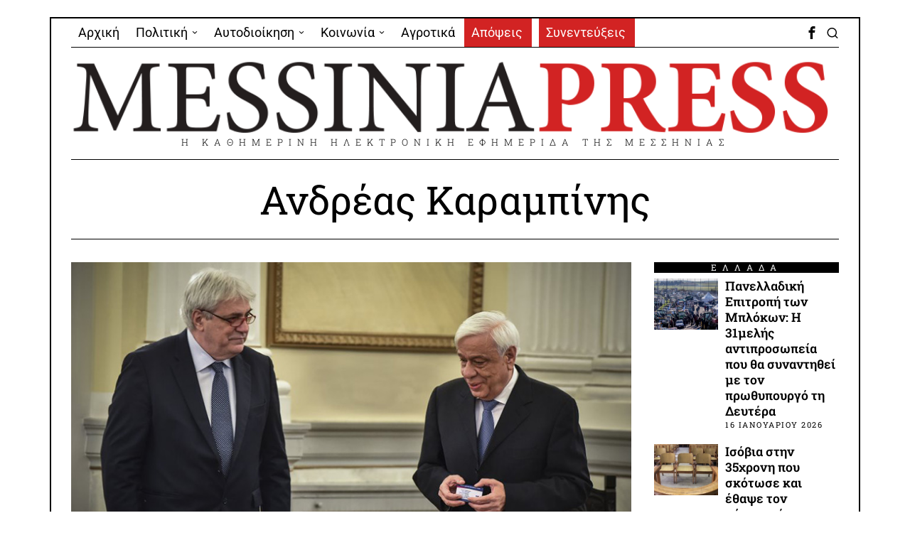

--- FILE ---
content_type: text/html; charset=UTF-8
request_url: https://messiniapress.gr/tag/%CE%B1%CE%BD%CE%B4%CF%81%CE%AD%CE%B1%CF%82-%CE%BA%CE%B1%CF%81%CE%B1%CE%BC%CF%80%CE%AF%CE%BD%CE%B7%CF%82/
body_size: 28037
content:
<!DOCTYPE html>
<html lang="el" class="no-js">
<head>
	<meta charset="UTF-8">
	<meta name="viewport" content="width=device-width, initial-scale=1.0">
	<link rel="profile" href="http://gmpg.org/xfn/11">
    
	<!--[if lt IE 9]>
	<script src="https://messiniapress.gr/wp-content/themes/fox/js/html5.js"></script>
	<![endif]-->
    
    <script>
    document.addEventListener('DOMContentLoaded',function(){
        var fox56_async_css = document.querySelectorAll('link[media="fox56_async"],style[media="fox56_async"]')
        if ( ! fox56_async_css ) {
            return;
        }
        for( var link of fox56_async_css ) {
            link.setAttribute('media','all')
        }
    });
</script>
<meta name='robots' content='index, follow, max-image-preview:large, max-snippet:-1, max-video-preview:-1' />

	<!-- This site is optimized with the Yoast SEO plugin v26.7 - https://yoast.com/wordpress/plugins/seo/ -->
	<title>Ανδρέας Καραμπίνης Archives - Messinia Press</title>
	<link rel="canonical" href="https://messiniapress.gr/tag/ανδρέας-καραμπίνης/" />
	<meta property="og:locale" content="el_GR" />
	<meta property="og:type" content="article" />
	<meta property="og:title" content="Ανδρέας Καραμπίνης Archives - Messinia Press" />
	<meta property="og:url" content="https://messiniapress.gr/tag/ανδρέας-καραμπίνης/" />
	<meta property="og:site_name" content="Messinia Press" />
	<meta name="twitter:card" content="summary_large_image" />
	<script type="application/ld+json" class="yoast-schema-graph">{"@context":"https://schema.org","@graph":[{"@type":"CollectionPage","@id":"https://messiniapress.gr/tag/%ce%b1%ce%bd%ce%b4%cf%81%ce%ad%ce%b1%cf%82-%ce%ba%ce%b1%cf%81%ce%b1%ce%bc%cf%80%ce%af%ce%bd%ce%b7%cf%82/","url":"https://messiniapress.gr/tag/%ce%b1%ce%bd%ce%b4%cf%81%ce%ad%ce%b1%cf%82-%ce%ba%ce%b1%cf%81%ce%b1%ce%bc%cf%80%ce%af%ce%bd%ce%b7%cf%82/","name":"Ανδρέας Καραμπίνης Archives - Messinia Press","isPartOf":{"@id":"https://messiniapress.gr/#website"},"primaryImageOfPage":{"@id":"https://messiniapress.gr/tag/%ce%b1%ce%bd%ce%b4%cf%81%ce%ad%ce%b1%cf%82-%ce%ba%ce%b1%cf%81%ce%b1%ce%bc%cf%80%ce%af%ce%bd%ce%b7%cf%82/#primaryimage"},"image":{"@id":"https://messiniapress.gr/tag/%ce%b1%ce%bd%ce%b4%cf%81%ce%ad%ce%b1%cf%82-%ce%ba%ce%b1%cf%81%ce%b1%ce%bc%cf%80%ce%af%ce%bd%ce%b7%cf%82/#primaryimage"},"thumbnailUrl":"https://messiniapress.gr/wp-content/uploads/2022/06/messiniapress-karampinis.jpg","breadcrumb":{"@id":"https://messiniapress.gr/tag/%ce%b1%ce%bd%ce%b4%cf%81%ce%ad%ce%b1%cf%82-%ce%ba%ce%b1%cf%81%ce%b1%ce%bc%cf%80%ce%af%ce%bd%ce%b7%cf%82/#breadcrumb"},"inLanguage":"el"},{"@type":"ImageObject","inLanguage":"el","@id":"https://messiniapress.gr/tag/%ce%b1%ce%bd%ce%b4%cf%81%ce%ad%ce%b1%cf%82-%ce%ba%ce%b1%cf%81%ce%b1%ce%bc%cf%80%ce%af%ce%bd%ce%b7%cf%82/#primaryimage","url":"https://messiniapress.gr/wp-content/uploads/2022/06/messiniapress-karampinis.jpg","contentUrl":"https://messiniapress.gr/wp-content/uploads/2022/06/messiniapress-karampinis.jpg","width":800,"height":400},{"@type":"BreadcrumbList","@id":"https://messiniapress.gr/tag/%ce%b1%ce%bd%ce%b4%cf%81%ce%ad%ce%b1%cf%82-%ce%ba%ce%b1%cf%81%ce%b1%ce%bc%cf%80%ce%af%ce%bd%ce%b7%cf%82/#breadcrumb","itemListElement":[{"@type":"ListItem","position":1,"name":"Home","item":"https://messiniapress.gr/"},{"@type":"ListItem","position":2,"name":"Ανδρέας Καραμπίνης"}]},{"@type":"WebSite","@id":"https://messiniapress.gr/#website","url":"https://messiniapress.gr/","name":"Messinia Press","description":"Η ΚΑΘΗΜΕΡΙΝΗ ΗΛΕΚΤΡΟΝΙΚΗ ΕΦΗΜΕΡΙΔΑ ΤΗΣ ΜΕΣΣΗΝΙΑΣ","publisher":{"@id":"https://messiniapress.gr/#organization"},"potentialAction":[{"@type":"SearchAction","target":{"@type":"EntryPoint","urlTemplate":"https://messiniapress.gr/?s={search_term_string}"},"query-input":{"@type":"PropertyValueSpecification","valueRequired":true,"valueName":"search_term_string"}}],"inLanguage":"el"},{"@type":"Organization","@id":"https://messiniapress.gr/#organization","name":"Messinia Press","url":"https://messiniapress.gr/","logo":{"@type":"ImageObject","inLanguage":"el","@id":"https://messiniapress.gr/#/schema/logo/image/","url":"https://messiniapress.gr/wp-content/uploads/2018/03/messinia-press-logo.jpg","contentUrl":"https://messiniapress.gr/wp-content/uploads/2018/03/messinia-press-logo.jpg","width":308,"height":214,"caption":"Messinia Press"},"image":{"@id":"https://messiniapress.gr/#/schema/logo/image/"},"sameAs":["https://www.facebook.com/messiniapress/"]}]}</script>
	<!-- / Yoast SEO plugin. -->


<link rel='dns-prefetch' href='//fonts.googleapis.com' />
<link rel="alternate" type="application/rss+xml" title="Ροή RSS &raquo; Messinia Press" href="https://messiniapress.gr/feed/" />
<link rel="alternate" type="application/rss+xml" title="Ροή Σχολίων &raquo; Messinia Press" href="https://messiniapress.gr/comments/feed/" />
<link rel="alternate" type="application/rss+xml" title="Ετικέτα ροής Messinia Press &raquo; Ανδρέας Καραμπίνης" href="https://messiniapress.gr/tag/%ce%b1%ce%bd%ce%b4%cf%81%ce%ad%ce%b1%cf%82-%ce%ba%ce%b1%cf%81%ce%b1%ce%bc%cf%80%ce%af%ce%bd%ce%b7%cf%82/feed/" />
<style id='wp-img-auto-sizes-contain-inline-css'>
img:is([sizes=auto i],[sizes^="auto," i]){contain-intrinsic-size:3000px 1500px}
/*# sourceURL=wp-img-auto-sizes-contain-inline-css */
</style>
<link rel='stylesheet' id='elementor-frontend-css' href='https://messiniapress.gr/wp-content/plugins/elementor/assets/css/frontend.min.css?ver=3.33.6' media='all' />
<link rel='stylesheet' id='swiper-css' href='https://messiniapress.gr/wp-content/plugins/elementor/assets/lib/swiper/v8/css/swiper.min.css?ver=8.4.5' media='all' />
<link rel='stylesheet' id='fox-elementor-css' href='https://messiniapress.gr/wp-content/plugins/fox-framework/css/framework.css?ver=3.0' media='all' />
<link rel='stylesheet' id='fox-v55-css' href='https://messiniapress.gr/wp-content/plugins/fox-framework/css/v55.css?ver=3.0' media='all' />
<style id='wp-emoji-styles-inline-css'>

	img.wp-smiley, img.emoji {
		display: inline !important;
		border: none !important;
		box-shadow: none !important;
		height: 1em !important;
		width: 1em !important;
		margin: 0 0.07em !important;
		vertical-align: -0.1em !important;
		background: none !important;
		padding: 0 !important;
	}
/*# sourceURL=wp-emoji-styles-inline-css */
</style>
<style id='classic-theme-styles-inline-css'>
/*! This file is auto-generated */
.wp-block-button__link{color:#fff;background-color:#32373c;border-radius:9999px;box-shadow:none;text-decoration:none;padding:calc(.667em + 2px) calc(1.333em + 2px);font-size:1.125em}.wp-block-file__button{background:#32373c;color:#fff;text-decoration:none}
/*# sourceURL=/wp-includes/css/classic-themes.min.css */
</style>
<style id='global-styles-inline-css'>
:root{--wp--preset--aspect-ratio--square: 1;--wp--preset--aspect-ratio--4-3: 4/3;--wp--preset--aspect-ratio--3-4: 3/4;--wp--preset--aspect-ratio--3-2: 3/2;--wp--preset--aspect-ratio--2-3: 2/3;--wp--preset--aspect-ratio--16-9: 16/9;--wp--preset--aspect-ratio--9-16: 9/16;--wp--preset--color--black: #000000;--wp--preset--color--cyan-bluish-gray: #abb8c3;--wp--preset--color--white: #ffffff;--wp--preset--color--pale-pink: #f78da7;--wp--preset--color--vivid-red: #cf2e2e;--wp--preset--color--luminous-vivid-orange: #ff6900;--wp--preset--color--luminous-vivid-amber: #fcb900;--wp--preset--color--light-green-cyan: #7bdcb5;--wp--preset--color--vivid-green-cyan: #00d084;--wp--preset--color--pale-cyan-blue: #8ed1fc;--wp--preset--color--vivid-cyan-blue: #0693e3;--wp--preset--color--vivid-purple: #9b51e0;--wp--preset--gradient--vivid-cyan-blue-to-vivid-purple: linear-gradient(135deg,rgb(6,147,227) 0%,rgb(155,81,224) 100%);--wp--preset--gradient--light-green-cyan-to-vivid-green-cyan: linear-gradient(135deg,rgb(122,220,180) 0%,rgb(0,208,130) 100%);--wp--preset--gradient--luminous-vivid-amber-to-luminous-vivid-orange: linear-gradient(135deg,rgb(252,185,0) 0%,rgb(255,105,0) 100%);--wp--preset--gradient--luminous-vivid-orange-to-vivid-red: linear-gradient(135deg,rgb(255,105,0) 0%,rgb(207,46,46) 100%);--wp--preset--gradient--very-light-gray-to-cyan-bluish-gray: linear-gradient(135deg,rgb(238,238,238) 0%,rgb(169,184,195) 100%);--wp--preset--gradient--cool-to-warm-spectrum: linear-gradient(135deg,rgb(74,234,220) 0%,rgb(151,120,209) 20%,rgb(207,42,186) 40%,rgb(238,44,130) 60%,rgb(251,105,98) 80%,rgb(254,248,76) 100%);--wp--preset--gradient--blush-light-purple: linear-gradient(135deg,rgb(255,206,236) 0%,rgb(152,150,240) 100%);--wp--preset--gradient--blush-bordeaux: linear-gradient(135deg,rgb(254,205,165) 0%,rgb(254,45,45) 50%,rgb(107,0,62) 100%);--wp--preset--gradient--luminous-dusk: linear-gradient(135deg,rgb(255,203,112) 0%,rgb(199,81,192) 50%,rgb(65,88,208) 100%);--wp--preset--gradient--pale-ocean: linear-gradient(135deg,rgb(255,245,203) 0%,rgb(182,227,212) 50%,rgb(51,167,181) 100%);--wp--preset--gradient--electric-grass: linear-gradient(135deg,rgb(202,248,128) 0%,rgb(113,206,126) 100%);--wp--preset--gradient--midnight: linear-gradient(135deg,rgb(2,3,129) 0%,rgb(40,116,252) 100%);--wp--preset--font-size--small: 13px;--wp--preset--font-size--medium: 20px;--wp--preset--font-size--large: 36px;--wp--preset--font-size--x-large: 42px;--wp--preset--spacing--20: 0.44rem;--wp--preset--spacing--30: 0.67rem;--wp--preset--spacing--40: 1rem;--wp--preset--spacing--50: 1.5rem;--wp--preset--spacing--60: 2.25rem;--wp--preset--spacing--70: 3.38rem;--wp--preset--spacing--80: 5.06rem;--wp--preset--shadow--natural: 6px 6px 9px rgba(0, 0, 0, 0.2);--wp--preset--shadow--deep: 12px 12px 50px rgba(0, 0, 0, 0.4);--wp--preset--shadow--sharp: 6px 6px 0px rgba(0, 0, 0, 0.2);--wp--preset--shadow--outlined: 6px 6px 0px -3px rgb(255, 255, 255), 6px 6px rgb(0, 0, 0);--wp--preset--shadow--crisp: 6px 6px 0px rgb(0, 0, 0);}:where(.is-layout-flex){gap: 0.5em;}:where(.is-layout-grid){gap: 0.5em;}body .is-layout-flex{display: flex;}.is-layout-flex{flex-wrap: wrap;align-items: center;}.is-layout-flex > :is(*, div){margin: 0;}body .is-layout-grid{display: grid;}.is-layout-grid > :is(*, div){margin: 0;}:where(.wp-block-columns.is-layout-flex){gap: 2em;}:where(.wp-block-columns.is-layout-grid){gap: 2em;}:where(.wp-block-post-template.is-layout-flex){gap: 1.25em;}:where(.wp-block-post-template.is-layout-grid){gap: 1.25em;}.has-black-color{color: var(--wp--preset--color--black) !important;}.has-cyan-bluish-gray-color{color: var(--wp--preset--color--cyan-bluish-gray) !important;}.has-white-color{color: var(--wp--preset--color--white) !important;}.has-pale-pink-color{color: var(--wp--preset--color--pale-pink) !important;}.has-vivid-red-color{color: var(--wp--preset--color--vivid-red) !important;}.has-luminous-vivid-orange-color{color: var(--wp--preset--color--luminous-vivid-orange) !important;}.has-luminous-vivid-amber-color{color: var(--wp--preset--color--luminous-vivid-amber) !important;}.has-light-green-cyan-color{color: var(--wp--preset--color--light-green-cyan) !important;}.has-vivid-green-cyan-color{color: var(--wp--preset--color--vivid-green-cyan) !important;}.has-pale-cyan-blue-color{color: var(--wp--preset--color--pale-cyan-blue) !important;}.has-vivid-cyan-blue-color{color: var(--wp--preset--color--vivid-cyan-blue) !important;}.has-vivid-purple-color{color: var(--wp--preset--color--vivid-purple) !important;}.has-black-background-color{background-color: var(--wp--preset--color--black) !important;}.has-cyan-bluish-gray-background-color{background-color: var(--wp--preset--color--cyan-bluish-gray) !important;}.has-white-background-color{background-color: var(--wp--preset--color--white) !important;}.has-pale-pink-background-color{background-color: var(--wp--preset--color--pale-pink) !important;}.has-vivid-red-background-color{background-color: var(--wp--preset--color--vivid-red) !important;}.has-luminous-vivid-orange-background-color{background-color: var(--wp--preset--color--luminous-vivid-orange) !important;}.has-luminous-vivid-amber-background-color{background-color: var(--wp--preset--color--luminous-vivid-amber) !important;}.has-light-green-cyan-background-color{background-color: var(--wp--preset--color--light-green-cyan) !important;}.has-vivid-green-cyan-background-color{background-color: var(--wp--preset--color--vivid-green-cyan) !important;}.has-pale-cyan-blue-background-color{background-color: var(--wp--preset--color--pale-cyan-blue) !important;}.has-vivid-cyan-blue-background-color{background-color: var(--wp--preset--color--vivid-cyan-blue) !important;}.has-vivid-purple-background-color{background-color: var(--wp--preset--color--vivid-purple) !important;}.has-black-border-color{border-color: var(--wp--preset--color--black) !important;}.has-cyan-bluish-gray-border-color{border-color: var(--wp--preset--color--cyan-bluish-gray) !important;}.has-white-border-color{border-color: var(--wp--preset--color--white) !important;}.has-pale-pink-border-color{border-color: var(--wp--preset--color--pale-pink) !important;}.has-vivid-red-border-color{border-color: var(--wp--preset--color--vivid-red) !important;}.has-luminous-vivid-orange-border-color{border-color: var(--wp--preset--color--luminous-vivid-orange) !important;}.has-luminous-vivid-amber-border-color{border-color: var(--wp--preset--color--luminous-vivid-amber) !important;}.has-light-green-cyan-border-color{border-color: var(--wp--preset--color--light-green-cyan) !important;}.has-vivid-green-cyan-border-color{border-color: var(--wp--preset--color--vivid-green-cyan) !important;}.has-pale-cyan-blue-border-color{border-color: var(--wp--preset--color--pale-cyan-blue) !important;}.has-vivid-cyan-blue-border-color{border-color: var(--wp--preset--color--vivid-cyan-blue) !important;}.has-vivid-purple-border-color{border-color: var(--wp--preset--color--vivid-purple) !important;}.has-vivid-cyan-blue-to-vivid-purple-gradient-background{background: var(--wp--preset--gradient--vivid-cyan-blue-to-vivid-purple) !important;}.has-light-green-cyan-to-vivid-green-cyan-gradient-background{background: var(--wp--preset--gradient--light-green-cyan-to-vivid-green-cyan) !important;}.has-luminous-vivid-amber-to-luminous-vivid-orange-gradient-background{background: var(--wp--preset--gradient--luminous-vivid-amber-to-luminous-vivid-orange) !important;}.has-luminous-vivid-orange-to-vivid-red-gradient-background{background: var(--wp--preset--gradient--luminous-vivid-orange-to-vivid-red) !important;}.has-very-light-gray-to-cyan-bluish-gray-gradient-background{background: var(--wp--preset--gradient--very-light-gray-to-cyan-bluish-gray) !important;}.has-cool-to-warm-spectrum-gradient-background{background: var(--wp--preset--gradient--cool-to-warm-spectrum) !important;}.has-blush-light-purple-gradient-background{background: var(--wp--preset--gradient--blush-light-purple) !important;}.has-blush-bordeaux-gradient-background{background: var(--wp--preset--gradient--blush-bordeaux) !important;}.has-luminous-dusk-gradient-background{background: var(--wp--preset--gradient--luminous-dusk) !important;}.has-pale-ocean-gradient-background{background: var(--wp--preset--gradient--pale-ocean) !important;}.has-electric-grass-gradient-background{background: var(--wp--preset--gradient--electric-grass) !important;}.has-midnight-gradient-background{background: var(--wp--preset--gradient--midnight) !important;}.has-small-font-size{font-size: var(--wp--preset--font-size--small) !important;}.has-medium-font-size{font-size: var(--wp--preset--font-size--medium) !important;}.has-large-font-size{font-size: var(--wp--preset--font-size--large) !important;}.has-x-large-font-size{font-size: var(--wp--preset--font-size--x-large) !important;}
:where(.wp-block-post-template.is-layout-flex){gap: 1.25em;}:where(.wp-block-post-template.is-layout-grid){gap: 1.25em;}
:where(.wp-block-term-template.is-layout-flex){gap: 1.25em;}:where(.wp-block-term-template.is-layout-grid){gap: 1.25em;}
:where(.wp-block-columns.is-layout-flex){gap: 2em;}:where(.wp-block-columns.is-layout-grid){gap: 2em;}
:root :where(.wp-block-pullquote){font-size: 1.5em;line-height: 1.6;}
/*# sourceURL=global-styles-inline-css */
</style>
<link rel='stylesheet' id='elementor-icons-css' href='https://messiniapress.gr/wp-content/plugins/elementor/assets/lib/eicons/css/elementor-icons.min.css?ver=5.44.0' media='all' />
<link rel='stylesheet' id='elementor-post-109199-css' href='https://messiniapress.gr/wp-content/uploads/elementor/css/post-109199.css?ver=1767994977' media='all' />
<link rel='stylesheet' id='parent-style-css' href='https://messiniapress.gr/wp-content/themes/fox/style.min.css?ver=83dae8103573b47f5b9090c6dfe6df19' media='all' />
<link rel='stylesheet' id='fox-google-fonts-css' href='https://fonts.googleapis.com/css?family=Roboto+Slab%3A400%2C700%2C600%7CRoboto%3A400%7COpen+Sans%3A400%2Citalic%2C700&#038;subset=latin%2Cgreek&#038;display=auto&#038;ver=2.2' media='all' />
<link rel='stylesheet' id='fox-icon56-v68-loading-css' href='https://messiniapress.gr/wp-content/themes/fox/css56/icon56-v68-loading.css?ver=2.2' media='all' />
<link rel='stylesheet' id='fox-common-css' href='https://messiniapress.gr/wp-content/themes/fox/css56/common.css?ver=2.2' media='all' />
<link rel='stylesheet' id='fox-common-below-css' href='https://messiniapress.gr/wp-content/themes/fox/css56/common-below.css?ver=2.2' media='all' />
<link rel='stylesheet' id='fox-header-above-css' href='https://messiniapress.gr/wp-content/themes/fox/css56/header-above.css?ver=2.2' media='all' />
<link rel='stylesheet' id='fox-header-below-css' href='https://messiniapress.gr/wp-content/themes/fox/css56/header-below.css?ver=2.2' media='all' />
<link rel='stylesheet' id='fox-footer-css' href='https://messiniapress.gr/wp-content/themes/fox/css56/footer.css?ver=2.2' media='all' />
<link rel='stylesheet' id='fox-widgets-css' href='https://messiniapress.gr/wp-content/themes/fox/css56/widgets.css?ver=2.2' media='all' />
<link rel='stylesheet' id='fox-builder-common-css' href='https://messiniapress.gr/wp-content/themes/fox/css56/builder/common.css?ver=2.2' media='all' />
<link rel='stylesheet' id='fox-builder-grid-css' href='https://messiniapress.gr/wp-content/themes/fox/css56/builder/grid.css?ver=2.2' media='all' />
<link rel='stylesheet' id='fox-builder-list-css' href='https://messiniapress.gr/wp-content/themes/fox/css56/builder/list.css?ver=2.2' media='all' />
<link rel='stylesheet' id='fox-builder-masonry-css' href='https://messiniapress.gr/wp-content/themes/fox/css56/builder/masonry.css?ver=2.2' media='all' />
<link rel='stylesheet' id='fox-builder-carousel-css' href='https://messiniapress.gr/wp-content/themes/fox/css56/builder/carousel.css?ver=2.2' media='all' />
<link rel='stylesheet' id='fox-builder-group-css' href='https://messiniapress.gr/wp-content/themes/fox/css56/builder/group.css?ver=2.2' media='all' />
<link rel='stylesheet' id='fox-builder-others-css' href='https://messiniapress.gr/wp-content/themes/fox/css56/builder/others.css?ver=2.2' media='all' />
<link rel='stylesheet' id='fox-misc-css' href='https://messiniapress.gr/wp-content/themes/fox/css56/misc.css?ver=2.2' media='all' />
<link rel='stylesheet' id='fox-lightbox-css' href='https://messiniapress.gr/wp-content/themes/fox/css56/lightbox.css?ver=2.2' media='all' />
<link rel='stylesheet' id='elementor-gf-local-roboto-css' href='https://messiniapress.gr/wp-content/uploads/elementor/google-fonts/css/roboto.css?ver=1746633639' media='all' />
<link rel='stylesheet' id='elementor-gf-local-robotoslab-css' href='https://messiniapress.gr/wp-content/uploads/elementor/google-fonts/css/robotoslab.css?ver=1746633665' media='all' />
<script src="https://messiniapress.gr/wp-includes/js/jquery/jquery.min.js?ver=3.7.1" id="jquery-core-js"></script>
<script src="https://messiniapress.gr/wp-includes/js/jquery/jquery-migrate.min.js?ver=3.4.1" id="jquery-migrate-js"></script>
<link rel="https://api.w.org/" href="https://messiniapress.gr/wp-json/" /><link rel="alternate" title="JSON" type="application/json" href="https://messiniapress.gr/wp-json/wp/v2/tags/4408" /><link rel="EditURI" type="application/rsd+xml" title="RSD" href="https://messiniapress.gr/xmlrpc.php?rsd" />

<!-- Google tag (gtag.js) -->
<script async src="https://www.googletagmanager.com/gtag/js?id=G-E4CECKZR04"></script>
<script>
  window.dataLayer = window.dataLayer || [];
  function gtag(){dataLayer.push(arguments);}
  gtag('js', new Date());

  gtag('config', 'G-E4CECKZR04');
</script>
<style id="foxcss-customizer">.topbar56 .container .row { height : 40px ;} .topbar56 { border-bottom-width : 0px ;} .topbar56 { border-top-width : 0px ;} .topbar56__container { border-bottom-width : 1px ;} .topbar56__container { border-top-width : 0px ;} .main_header56 .container { padding-top : 14px ;} .main_header56 .container { padding-bottom : 14px ;} .main_header56 { border-bottom-width : 0px ;} .main_header56__container { border-bottom-width : 0px ;} .header_bottom56 .container .row { height : 32px ;} .header_bottom56 { border-bottom-width : 0px ;} .header_bottom56 { border-top-width : 0px ;} .header_bottom56__container { border-bottom-width : 0px ;} .header_bottom56__container { border-top-width : 0px ;} .masthead--sticky .masthead__wrapper.before-sticky { border-bottom-width : 1px ;} .masthead--sticky .masthead__wrapper.before-sticky { border-color : #000 ;} .masthead--sticky .masthead__wrapper.before-sticky { box-shadow : 0 3px 10px rgba(0,0,0,0.0) ;} .text-logo { font-family : var(--font-heading) ;} .text-logo { font-weight : 400 ;} .text-logo { font-style : normal ;} .text-logo { font-size : 60px ;} .text-logo { line-height : 1.1 ;} .text-logo { letter-spacing : 0px ;} .text-logo { text-transform : uppercase ;} .header_desktop56 .logo56 img { width : 1170px ;} .header_mobile56 .logo56 img { height : 24px ;} .site-description { margin-top : 0px ;} .slogan { font-family : var(--font-heading) ;} .slogan { font-size : 13px ;} .slogan { letter-spacing : 8px ;} .mainnav ul.menu > li > a { padding-left : 10px ;} .mainnav ul.menu > li > a { padding-right : 10px ;} .mainnav ul.menu > li > a { font-weight : 400 ;} .mainnav ul.menu > li > a { font-style : normal ;} .mainnav ul.menu > li > a { font-size : 18px ;} .mainnav ul.menu > li > a { line-height : 40px ;} .mainnav ul.menu > li > a:hover { background : #111 ;} .mainnav ul.menu > li.current-menu-item > a, .mainnav ul.menu > li.current-menu-ancestor > a { background : #111 ;} .mainnav ul.menu > li > a:after { width : 90% ;} .mainnav ul.menu > li > a:after { left : calc((100% - 90%)/2) ;} .mainnav ul.menu > li > a:after { height : 2px ;} .mainnav .mk { font-size : 14px ;} .mainnav .mk { margin-left : 3px ;} .mainnav ul.sub-menu { width : 180px ;} .mega.column-2 > .sub-menu { width : calc(2*180px) ;} .mega.column-3 > .sub-menu { width : calc(3*180px) ;} .mainnav ul.sub-menu, .mainnav li.mega > .submenu-display-items .post-nav-item-title { font-weight : 400 ;} .mainnav ul.sub-menu, .mainnav li.mega > .submenu-display-items .post-nav-item-title { font-size : 11px ;} .mainnav ul.sub-menu, .mainnav li.mega > .submenu-display-items .post-nav-item-title { letter-spacing : 2px ;} .mainnav ul.sub-menu, .mainnav li.mega > .submenu-display-items .post-nav-item-title { text-transform : none ;} .mainnav ul.sub-menu { background : #fff ;} .mainnav ul.sub-menu { padding-top : 0px ;} .mainnav ul.sub-menu { padding-bottom : 0px ;} .mainnav ul.sub-menu { padding-left : 0px ;} .mainnav ul.sub-menu { padding-right : 0px ;} .mainnav ul.sub-menu { border-radius : 0px ;} .mainnav ul.sub-menu { border-color : #000000 ;} .mainnav ul.sub-menu { box-shadow : 0 5px 20px rgba(0,0,0,0.0) ;} .mainnav ul.menu > li.menu-item-has-children:after,.mainnav ul.menu > li.mega:after { border-bottom-color : #fff ;} .mainnav ul.menu > li.menu-item-has-children:before,.mainnav ul.menu > li.mega:before { border-bottom-color : #ccc ;} .mainnav ul.sub-menu a { padding-left : 12px ;} .mainnav ul.sub-menu a { padding-right : 12px ;} .mainnav ul.sub-menu a { line-height : 28px ;} .mainnav ul.sub-menu a:hover { background-color : #E9E9E9 ;} .mainnav ul.sub-menu > li.current-menu-item > a, .mainnav ul.sub-menu > li.current-menu-ancestor > a { background-color : #DFDFDF ;} .mainnav ul.sub-menu li { border-top-color : #000 ;} .mainnav li.mega .sub-menu > li:before { border-left-color : #000 ;} .header56__social li + li { margin-left : 3px ;} .header56__social a { width : 24px ;} .header56__social a { height : 24px ;} .header56__social a { font-size : 18px ;} .header56__social a img { width : 18px ;} .header56__social a { border-radius : 0px ;} .header56__social a { border-width : 0px ;} .header56__search .search-btn { font-size : 18px ;} .search-btn img, .searchform button img { width : 32px ;} .header56__btn__1 { border-width : 1px ;} .header56__btn__1 { border-radius : 0px ;} .header56__btn__2 { border-width : 1px ;} .header56__btn__2 { border-radius : 0px ;} .hamburger--type-icon { font-size : 18px ;} .hamburger--type-icon { width : 40px ;} .hamburger--type-icon { height : 40px ;} .hamburger--type-icon { border-width : 0px ;} .hamburger--type-icon { border-radius : 0px ;} .hamburger--type-image { width : 40px ;} .header_mobile56 .container .row, .header_mobile56__height { height : 54px ;} .header_mobile56 { background-color : #fff ;} .header_mobile56 { border-bottom-width : 0px ;} .header_mobile56 { border-top-width : 0px ;} .header_mobile56 { box-shadow : 0 4px 10px rgba(0,0,0,0.0) ;} .offcanvas56 { width : 280px ;} .offcanvas56__overlay { background : rgba(0,0,0,0.5) ;} .offcanvas56 { padding-top : 16px ;} .offcanvas56 { padding-bottom : 16px ;} .offcanvas56 { padding-left : 16px ;} .offcanvas56 { padding-right : 16px ;} .offcanvas56__element + .offcanvas56__element { margin-top : 20px ;} .offcanvasnav56 ul.sub-menu, .offcanvasnav56 li + li { border-top-width : 0px ;} .offcanvasnav56 { font-size : 16px ;} .offcanvasnav56 { letter-spacing : 1px ;} .offcanvasnav56 { text-transform : none ;} .offcanvasnav56 a, .offcanvasnav56 .mk { line-height : 42px ;} .offcanvasnav56 .mk { width : 42px ;} .offcanvasnav56 .mk { height : 42px ;} .offcanvasnav56 a { padding-left : 0px ;} .offcanvasnav56 ul ul { font-family : var(--font-nav) ;} .offcanvasnav56 ul ul a, .offcanvasnav56 ul ul .mk { line-height : 32px ;} .offcanvasnav56 ul ul .mk { width : 32px ;} .offcanvasnav56 ul ul .mk { height : 32px ;} :root { --font-body : "Open Sans", sans-serif ;} body { font-weight : 400 ;} body { font-style : normal ;} :root { --font-heading : "Roboto Slab", serif ;} h1, h2, h3, h4, h5, h6 { font-weight : 600 ;} h1, h2, h3, h4, h5, h6 { font-style : normal ;} h1, h2, h3, h4, h5, h6 { line-height : 1.3 ;} h1, h2, h3, h4, h5, h6 { text-transform : none ;} h2 { font-size : 33px ;} h3 { font-size : 26px ;} h4 { font-size : 20px ;} :root { --font-nav : "Roboto", sans-serif ;} :root { --font-custom-1 : "Helvetica Neue", sans-serif ;} :root { --font-custom-2 : "Helvetica Neue", sans-serif ;} :root { --accent-color : #db4a37 ;} body { color : #000000 ;} a { color : #db4a37 ;} a:hover { color : #db4a37 ;} :root { --border-color : #000 ;} .secondary56 .secondary56__sep { border-left-width : 0px ;} :root { --sidebar-content-spacing : 32px ;} body { border-top-width : 0px ;} body { border-right-width : 0px ;} body { border-bottom-width : 0px ;} body { border-left-width : 0px ;} body.layout-boxed #wi-all { background-color : rgba(255,255,255,1) ;} body.layout-boxed #wi-all { border-top-width : 2px ;} body.layout-boxed #wi-all { border-right-width : 2px ;} body.layout-boxed #wi-all { border-bottom-width : 2px ;} body.layout-boxed #wi-all { border-left-width : 2px ;} :root { --button-height : 48px ;} button,input[type="submit"],.btn56 { font-family : var(--font-heading) ;} button,input[type="submit"],.btn56 { font-size : 13px ;} button,input[type="submit"],.btn56 { letter-spacing : 1px ;} button,input[type="submit"],.btn56 { text-transform : uppercase ;} :root { --button-padding : 28px ;} :root { --button-shadow : 2px 8px 20px rgba(0,0,0,0.0) ;} :root { --button-hover-shadow : 2px 8px 20px rgba(0,0,0,0.0) ;} :root { --button-border-radius : 0px ;} :root { --input-border-width : 1px ;} input[type="text"], input[type="number"], input[type="email"], input[type="url"], input[type="date"], input[type="password"], textarea, .fox-input { font-family : var(--font-body) ;} input[type="text"], input[type="number"], input[type="email"], input[type="url"], input[type="date"], input[type="password"], textarea, .fox-input { font-weight : 400 ;} input[type="text"], input[type="number"], input[type="email"], input[type="url"], input[type="date"], input[type="password"], textarea, .fox-input { font-style : normal ;} input[type="text"], input[type="number"], input[type="email"], input[type="url"], input[type="date"], input[type="password"], textarea, .fox-input { font-size : 16px ;} input[type="text"], input[type="number"], input[type="email"], input[type="url"], input[type="date"], input[type="password"], textarea, .fox-input { letter-spacing : 0px ;} input[type="text"], input[type="number"], input[type="email"], input[type="url"], input[type="date"], input[type="password"], textarea, .fox-input { text-transform : none ;} :root { --input-border-radius : 1px ;} :root { --input-height : 46px ;} :root { --input-placeholder-opacity : 0.6 ;} :root { --input-border-color : #000 ;} :root { --input-shadow : 2px 8px 20px rgba(0,0,0,0.0) ;} :root { --input-focus-border-color : #000 ;} :root { --input-focus-shadow : 2px 8px 20px rgba(0,0,0,0.0) ;} .secondary56 .widget + .widget { margin-top : 20px ;} .secondary56 .widget + .widget { padding-top : 20px ;} .secondary56 .widget + .widget { border-top-width : 0px ;} .widget-title, .secondary56 .wp-block-heading { text-align : center ;} .widget-title, .secondary56 .wp-block-heading { font-family : var(--font-heading) ;} .widget-title, .secondary56 .wp-block-heading { font-weight : normal ;} .widget-title, .secondary56 .wp-block-heading { font-size : 12px ;} .widget-title, .secondary56 .wp-block-heading { letter-spacing : 8px ;} .widget-title, .secondary56 .wp-block-heading { text-transform : uppercase ;} .widget-title, .secondary56 .wp-block-heading { background : #000000 ;} .widget-title, .secondary56 .wp-block-heading { color : #ffffff ;} .widget-title, .secondary56 .wp-block-heading { border-top-width : 0px ;} .widget-title, .secondary56 .wp-block-heading { border-right-width : 0px ;} .widget-title, .secondary56 .wp-block-heading { border-bottom-width : 0px ;} .widget-title, .secondary56 .wp-block-heading { border-left-width : 0px ;} .widget-title, .secondary56 .wp-block-heading { padding-top : 0px ;} .widget-title, .secondary56 .wp-block-heading { padding-right : 0px ;} .widget-title, .secondary56 .wp-block-heading { padding-bottom : 0px ;} .widget-title, .secondary56 .wp-block-heading { padding-left : 0px ;} .widget-title, .secondary56 .wp-block-heading { margin-top : 0px ;} .widget-title, .secondary56 .wp-block-heading { margin-right : 0px ;} .widget-title, .secondary56 .wp-block-heading { margin-bottom : 8px ;} .widget-title, .secondary56 .wp-block-heading { margin-left : 0px ;} :root { --list-widget-border-style : none ;} .widget_archive ul, .widget_nav_menu ul, .widget_meta ul, .widget_recent_entries ul, .widget_pages ul, .widget_categories ul, .widget_product_categories ul, .widget_recent_comments ul, ul.wp-block-categories-list, ul.wp-block-archives-list { font-family : var(--font-heading) ;} .widget_archive ul, .widget_nav_menu ul, .widget_meta ul, .widget_recent_entries ul, .widget_pages ul, .widget_categories ul, .widget_product_categories ul, .widget_recent_comments ul, ul.wp-block-categories-list, ul.wp-block-archives-list { font-weight : 400 ;} .widget_archive ul, .widget_nav_menu ul, .widget_meta ul, .widget_recent_entries ul, .widget_pages ul, .widget_categories ul, .widget_product_categories ul, .widget_recent_comments ul, ul.wp-block-categories-list, ul.wp-block-archives-list { font-size : 16px ;} .widget_archive ul, .widget_nav_menu ul, .widget_meta ul, .widget_recent_entries ul, .widget_pages ul, .widget_categories ul, .widget_product_categories ul, .widget_recent_comments ul, ul.wp-block-categories-list, ul.wp-block-archives-list { text-transform : none ;} :root { --list-widget-border-color : #000 ;} :root { --list-widget-spacing : 6px ;} .single56--link-4 .single56__content a { text-decoration : none ;} .single56--link-4 .single56__content a { text-decoration-thickness : 1px ;} .single56--link-4 .single56__content a:hover { text-decoration : none ;} .single56--link-4 .single56__content a:hover { text-decoration-thickness : 1px ;} blockquote { font-family : var(--font-body) ;} blockquote { font-weight : 400 ;} blockquote { font-style : italic ;} blockquote { font-size : 20px ;} blockquote { letter-spacing : 0px ;} blockquote { text-transform : none ;} blockquote { border-top-width : 0px ;} blockquote { border-right-width : 0px ;} blockquote { border-bottom-width : 0px ;} blockquote { border-left-width : 0px ;} .wp-caption-text, .single_thumbnail56 figcaption, .thumbnail56 figcaption, .wp-block-image figcaption, .blocks-gallery-caption { font-family : var(--font-body) ;} .wp-caption-text, .single_thumbnail56 figcaption, .thumbnail56 figcaption, .wp-block-image figcaption, .blocks-gallery-caption { font-weight : 400 ;} .wp-caption-text, .single_thumbnail56 figcaption, .thumbnail56 figcaption, .wp-block-image figcaption, .blocks-gallery-caption { font-style : normal ;} .wp-caption-text, .single_thumbnail56 figcaption, .thumbnail56 figcaption, .wp-block-image figcaption, .blocks-gallery-caption { font-size : 14px ;} .wp-caption-text, .single_thumbnail56 figcaption, .thumbnail56 figcaption, .wp-block-image figcaption, .blocks-gallery-caption { letter-spacing : 0px ;} .wp-caption-text, .single_thumbnail56 figcaption, .thumbnail56 figcaption, .wp-block-image figcaption, .blocks-gallery-caption { text-transform : none ;} .wi-dropcap,.enable-dropcap .dropcap-content > p:first-of-type:first-letter, p.has-drop-cap:not(:focus):first-letter { font-family : var(--font-body) ;} .wi-dropcap,.enable-dropcap .dropcap-content > p:first-of-type:first-letter, p.has-drop-cap:not(:focus):first-letter { font-weight : 700 ;} :root { --darkmode-bg : #000 ;} :root { --darkmode-border-color : rgba(255,255,255,0.12) ;} .lamp56--icon .lamp56__part, .lamp56--icon_text .lamp56__part { height : 24px ;} .lamp56--icon .lamp56__part { width : 24px ;} .lamp56__part i { font-size : 18px ;} .titlebar56__main { width : 600px ;} .titlebar56 { border-top-width : 0px ;} .titlebar56 { border-bottom-width : 0px ;} .titlebar56 .container { border-top-width : 1px ;} .titlebar56 .container { border-bottom-width : 1px ;} .titlebar56__title { font-family : var(--font-heading) ;} .titlebar56__title { font-weight : 400 ;} .titlebar56__title { font-size : 55px ;} .titlebar56__description { font-family : var(--font-body) ;} .toparea56 .blog56--grid { column-gap : 40px ;} .toparea56 .blog56--list { column-gap : 40px ;} .toparea56 .masonry-cell { padding-left : calc(40px/2) ;} .toparea56 .masonry-cell { padding-right : calc(40px/2) ;} .toparea56 .main-masonry { margin-left : calc(-40px/2) ;} .toparea56 .main-masonry { margin-right : calc(-40px/2) ;} .toparea56 .row56 { column-gap : 40px ;} .toparea56 .blog56__sep { column-gap : 40px ;} .toparea56 .blog56__sep__line { transform : translate( calc(40px/2), 0 ) ;} .toparea56 .carousel-cell { padding : 0 16px ;} .toparea56 .carousel56__container { margin : 0 -16px ;} .toparea56 .blog56--grid { row-gap : 64px ;} .toparea56 .blog56--list { row-gap : 64px ;} .toparea56 .masonry-cell { padding-top : 64px ;} .toparea56 .main-masonry { margin-top : -64px ;} .toparea56 .post56__sep__line { top : calc(-64px/2) ;} .toparea56 .blog56__sep__line { border-right-width : 0px ;} .toparea56 .post56__sep__line { border-top-width : 0px ;} .toparea56 .post56--list--thumb-percent .thumbnail56 { width : 40% ;} .toparea56 .post56--list--thumb-percent .thumbnail56 + .post56__text { width : calc(100% - 40%) ;} .toparea56 .post56--list--thumb-pixel .thumbnail56 { width : 400px ;} .toparea56 .post56--list--thumb-pixel .thumbnail56 + .post56__text { width : calc(100% - 400px) ;} .toparea56 .post56--list--thumb-left .thumbnail56 { padding-right : 24px ;} .toparea56 > .container > .blog56--list .post56--list--thumb-right .thumbnail56 { padding-left : 24px ;} .pagination56 .page-numbers { border-width : 0px ;} .pagination56 .page-numbers { border-radius : 0px ;} .pagination56 .page-numbers { font-family : var(--font-heading) ;} .pagination56 .page-numbers:hover, .pagination56 .page-numbers.current { color : #db4a37 ;} .post56__padding { padding-bottom : 80% ;} .post56__height { height : 320px ;} .post56__overlay { background : rgba(0,0,0,.3) ;} .blog56--grid { column-gap : 32px ;} .blog56--list { column-gap : 32px ;} .masonry-cell { padding-left : calc(32px/2) ;} .masonry-cell { padding-right : calc(32px/2) ;} .main-masonry { margin-left : calc(-32px/2) ;} .main-masonry { margin-right : calc(-32px/2) ;} .row56 { column-gap : 32px ;} .blog56__sep { column-gap : 32px ;} .blog56__sep__line { transform : translate( calc(32px/2), 0 ) ;} .blog56--grid { row-gap : 32px ;} .blog56--list { row-gap : 32px ;} .masonry-cell { padding-top : 32px ;} .main-masonry { margin-top : -32px ;} .post56__sep__line { top : calc(-32px/2) ;} .component56 + .component56 { margin-top : 8px ;} .thumbnail56 { margin-bottom : 10px ;} .title56 { margin-bottom : 10px ;} .excerpt56 { margin-bottom : 10px ;} .blog56__sep__line { border-right-width : 0px ;} .post56__sep__line { border-top-width : 0px ;} .post56 { border-radius : 0px ;} .post56 { box-shadow : 2px 8px 20px rgba(0,0,0,0.0) ;} .post56 .post56__text { padding : 0px ;} .post56--list--thumb-percent .thumbnail56 { width : 40% ;} .post56--list--thumb-percent .thumbnail56 + .post56__text { width : calc(100% - 40%) ;} .post56--list--thumb-pixel .thumbnail56 { width : 360px ;} .post56--list--thumb-pixel .thumbnail56 + .post56__text { width : calc(100% - 360px) ;} .post56--list--thumb-left .thumbnail56 { padding-right : 24px ;} .post56--list--thumb-right .thumbnail56 { padding-left : 24px ;} .thumbnail56 img, .thumbnail56__overlay { border-radius : 0px ;} .thumbnail56__overlay { background : #000 ;} .thumbnail56 .thumbnail56__hover-img { width : 40% ;} .title56 { font-family : var(--font-heading) ;} .title56 { font-size : 26px ;} .title56 a:hover { text-decoration : none ;} .meta56__author a img { width : 32px ;} .meta56 { font-family : var(--font-heading) ;} .meta56 { font-weight : normal ;} .meta56 { font-size : 11px ;} .meta56 { letter-spacing : 1.5px ;} .meta56 { text-transform : uppercase ;} .meta56__category--fancy { font-family : var(--font-heading) ;} .single56__title { font-family : var(--font-heading) ;} .single56__title { font-style : normal ;} .single56__subtitle { max-width : 600px ;} .single56__subtitle { font-weight : 300 ;} .single56__subtitle { font-size : 19px ;} :root { --narrow-width : 660px ;} .single56__heading { font-weight : 300 ;} .single56__heading { font-size : 24px ;} .single56__heading { letter-spacing : 6px ;} .single56__heading { text-align : center ;} .single56--small-heading-normal .single56__heading { border-top-width : 1px ;} .authorbox56 { border-top-width : 0px ;} .authorbox56 { border-right-width : 0px ;} .authorbox56 { border-bottom-width : 0px ;} .authorbox56 { border-left-width : 0px ;} .authorbox56__avatar { width : 90px ;} .authorbox56__text { width : calc(100% - 90px) ;} .authorbox56__name { margin-bottom : 10px ;} .authorbox56__name { font-weight : 700 ;} .authorbox56__name { font-size : 1.3em ;} .authorbox56__description { line-height : 1.4 ;} .terms56 a { font-weight : 400 ;} .terms56 a { font-size : 12px ;} .terms56 a { letter-spacing : 1px ;} .terms56 a { text-transform : uppercase ;} .terms56 a { line-height : 24px ;} .terms56 a { border-radius : 0px ;} .terms56 a { border-width : 1px ;} .terms56 a { color : #111 ;} .terms56 a { background : #fff ;} .terms56 a { border-color : #000 ;} .terms56 a:hover { color : #fff ;} .terms56 a:hover { background : #000 ;} .terms56 a:hover { border-color : #000 ;} .singlenav56__post__bg { padding-bottom : 45% ;} .singlenav56--1cols .singlenav56__post__bg { padding-bottom : calc(45%/1.8) ;} .share56--inline a { width : 32px ;} .share56--inline a { height : 32px ;} .share56--full a { height : 32px ;} .share56 a { font-size : 16px ;} .share56--inline a { border-radius : 30px ;} .share56--full a { border-radius : 0px ;} .share56--inline li + li { margin-left : 3px ;} .share56--full ul { column-gap : 3px ;} .share56--custom a { border-width : 0px ;} .sidedock56__heading { background : #000 ;} .sidedock56__post .title56 { font-size : 18px ;} .progress56 { height : 5px ;} .minimal-logo img { height : 24px ;} .footer_sidebar56 .widget + .widget { margin-top : 12px ;} .footer_sidebar56  .widget + .widget { padding-top : 12px ;} .footer56__col__sep { border-color : #000 ;} .footer56__logo img { width : 200px ;} .footer56__social li + li { margin-left : 3px ;} .footer56__social a { width : 30px ;} .footer56__social a { height : 30px ;} .footer56__social a { font-size : 16px ;} .footer56__social a img { width : 16px ;} .footer56__social a { border-radius : 30px ;} .footer56__social a { border-width : 0px ;} .footer56__social a:hover { background : #000 ;} .footer56__social a:hover { color : #fff ;} .footer56__nav li + li { margin-left : 10px ;} .footer56__nav a { font-size : 11px ;} .footer56__nav a { letter-spacing : 1px ;} .footer56__nav a { text-transform : uppercase ;} .scrollup56--noimage { border-width : 1px ;} .scrollup56--noimage { border-color : #000 ;} .builder56 { padding-top : 20px ;} .builder56 { padding-bottom : 30px ;} .builder56__section + .builder56__section { margin-top : 24px ;} .heading56, .section-heading h2, .fox-heading .heading-title-main { font-family : var(--font-heading) ;} .heading56, .section-heading h2, .fox-heading .heading-title-main { font-weight : 600 ;} .heading56, .section-heading h2, .fox-heading .heading-title-main { font-style : normal ;} .heading56, .section-heading h2, .fox-heading .heading-title-main { letter-spacing : 1px ;} .heading56, .section-heading h2, .fox-heading .heading-title-main { text-transform : uppercase ;}
@media(max-width:1024px) { .text-logo { font-size : 40px ;} .mainnav ul.menu > li > a { font-size : 15px ;} .minimal-header { height : 54px ;} .titlebar56__title { font-size : 32px ;} .toparea56 .blog56--grid { column-gap : 36px ;} .toparea56 .blog56--list { column-gap : 36px ;} .toparea56 .masonry-cell { padding-left : calc(36px/2) ;} .toparea56 .masonry-cell { padding-right : calc(36px/2) ;} .toparea56 .main-masonry { margin-left : calc(-36px/2) ;} .toparea56 .main-masonry { margin-right : calc(-36px/2) ;} .toparea56 .row56 { column-gap : 36px ;} .toparea56 .blog56__sep { column-gap : 36px ;} .toparea56 .blog56__sep__line { transform : translate( calc(36px/2), 0 ) ;} .toparea56 .carousel-cell { padding : 0 8px ;} .toparea56 .carousel56__container { margin : 0 -8px ;} .toparea56 .blog56--grid { row-gap : 48px ;} .toparea56 .blog56--list { row-gap : 48px ;} .toparea56 .masonry-cell { padding-top : 48px ;} .toparea56 .main-masonry { margin-top : -48px ;} .toparea56 .post56__sep__line { top : calc(-48px/2) ;} .toparea56 .post56--list--thumb-percent .thumbnail56 { width : 40% ;} .toparea56 .post56--list--thumb-percent .thumbnail56 + .post56__text { width : calc(100% - 40%) ;} .toparea56 .post56--list--thumb-pixel .thumbnail56 { width : 300px ;} .toparea56 .post56--list--thumb-pixel .thumbnail56 + .post56__text { width : calc(100% - 300px) ;} .toparea56 .post56--list--thumb-left .thumbnail56 { padding-right : 16px ;} .toparea56 > .container > .blog56--list .post56--list--thumb-right .thumbnail56 { padding-left : 16px ;} .post56__padding { padding-bottom : 80% ;} .post56__height { height : 320px ;} .blog56--grid { column-gap : 24px ;} .blog56--list { column-gap : 24px ;} .masonry-cell { padding-left : calc(24px/2) ;} .masonry-cell { padding-right : calc(24px/2) ;} .main-masonry { margin-left : calc(-24px/2) ;} .main-masonry { margin-right : calc(-24px/2) ;} .row56 { column-gap : 24px ;} .blog56__sep { column-gap : 24px ;} .blog56__sep__line { transform : translate( calc(24px/2), 0 ) ;} .blog56--grid { row-gap : 24px ;} .blog56--list { row-gap : 24px ;} .masonry-cell { padding-top : 24px ;} .main-masonry { margin-top : -24px ;} .post56__sep__line { top : calc(-24px/2) ;} .component56 + .component56 { margin-top : 8px ;} .thumbnail56 { margin-bottom : 8px ;} .title56 { margin-bottom : 8px ;} .excerpt56 { margin-bottom : 8px ;} .post56 .post56__text { padding : 0px ;} .post56--list--thumb-percent .thumbnail56 { width : 40% ;} .post56--list--thumb-percent .thumbnail56 + .post56__text { width : calc(100% - 40%) ;} .post56--list--thumb-pixel .thumbnail56 { width : 260px ;} .post56--list--thumb-pixel .thumbnail56 + .post56__text { width : calc(100% - 260px) ;} .post56--list--thumb-left .thumbnail56 { padding-right : 16px ;} .post56--list--thumb-right .thumbnail56 { padding-left : 16px ;} .title56 { font-size : 22px ;} .meta56__author a img { width : 28px ;} .sidedock56__post .title56 { font-size : 16px ;} .footer56__nav li + li { margin-left : 8px ;} .builder56 { padding-top : 0px ;} .builder56 { padding-bottom : 20px ;} .builder56__section + .builder56__section { margin-top : 20px ;} }
@media (min-width:1024px) { body.layout-boxed #wi-all { margin-top : 24px ;} body.layout-boxed #wi-all { margin-bottom : 24px ;} body.layout-boxed #wi-all { padding-top : 0px ;} body.layout-boxed #wi-all { padding-bottom : 0px ;} }
@media(max-width:600px) { .text-logo { font-size : 20px ;} .offcanvas56 { top : 54px ;} button,input[type="submit"],.btn56 { font-size : 12px ;} input[type="text"], input[type="number"], input[type="email"], input[type="url"], input[type="date"], input[type="password"], textarea, .fox-input { font-size : 16px ;} .widget-title, .secondary56 .wp-block-heading { font-size : 12px ;} blockquote { font-size : 12px ;} .wp-caption-text, .single_thumbnail56 figcaption, .thumbnail56 figcaption, .wp-block-image figcaption, .blocks-gallery-caption { font-size : 12px ;} .titlebar56__title { font-size : 25px ;} .toparea56 .blog56--grid { column-gap : 20px ;} .toparea56 .blog56--list { column-gap : 20px ;} .toparea56 .masonry-cell { padding-left : calc(20px/2) ;} .toparea56 .masonry-cell { padding-right : calc(20px/2) ;} .toparea56 .main-masonry { margin-left : calc(-20px/2) ;} .toparea56 .main-masonry { margin-right : calc(-20px/2) ;} .toparea56 .row56 { column-gap : 20px ;} .toparea56 .blog56__sep { column-gap : 20px ;} .toparea56 .blog56__sep__line { transform : translate( calc(20px/2), 0 ) ;} .toparea56 .carousel-cell { padding : 0 8px ;} .toparea56 .carousel56__container { margin : 0 -8px ;} .toparea56 .blog56--grid { row-gap : 32px ;} .toparea56 .blog56--list { row-gap : 32px ;} .toparea56 .masonry-cell { padding-top : 32px ;} .toparea56 .main-masonry { margin-top : -32px ;} .toparea56 .post56__sep__line { top : calc(-32px/2) ;} .toparea56 .post56--list--thumb-percent .thumbnail56 { width : 30% ;} .toparea56 .post56--list--thumb-percent .thumbnail56 + .post56__text { width : calc(100% - 30%) ;} .toparea56 .post56--list--thumb-pixel .thumbnail56 { width : 100px ;} .toparea56 .post56--list--thumb-pixel .thumbnail56 + .post56__text { width : calc(100% - 100px) ;} .toparea56 .post56--list--thumb-left .thumbnail56 { padding-right : 8px ;} .toparea56 > .container > .blog56--list .post56--list--thumb-right .thumbnail56 { padding-left : 8px ;} .post56__padding { padding-bottom : 80% ;} .post56__height { height : 320px ;} .blog56--grid { column-gap : 16px ;} .blog56--list { column-gap : 16px ;} .masonry-cell { padding-left : calc(16px/2) ;} .masonry-cell { padding-right : calc(16px/2) ;} .main-masonry { margin-left : calc(-16px/2) ;} .main-masonry { margin-right : calc(-16px/2) ;} .row56 { column-gap : 16px ;} .blog56__sep { column-gap : 16px ;} .blog56__sep__line { transform : translate( calc(16px/2), 0 ) ;} .blog56--grid { row-gap : 16px ;} .blog56--list { row-gap : 16px ;} .masonry-cell { padding-top : 16px ;} .main-masonry { margin-top : -16px ;} .post56__sep__line { top : calc(-16px/2) ;} .component56 + .component56 { margin-top : 6px ;} .thumbnail56 { margin-bottom : 6px ;} .title56 { margin-bottom : 6px ;} .excerpt56 { margin-bottom : 6px ;} .post56 .post56__text { padding : 0px ;} .post56--list--thumb-percent .thumbnail56 { width : 30% ;} .post56--list--thumb-percent .thumbnail56 + .post56__text { width : calc(100% - 30%) ;} .post56--list--thumb-pixel .thumbnail56 { width : 100px ;} .post56--list--thumb-pixel .thumbnail56 + .post56__text { width : calc(100% - 100px) ;} .post56--list--thumb-left .thumbnail56 { padding-right : 8px ;} .post56--list--thumb-right .thumbnail56 { padding-left : 8px ;} .title56 { font-size : 19px ;} .meta56__author a img { width : 24px ;} .authorbox56__avatar { width : 54px ;} .authorbox56__text { width : calc(100% - 54px) ;} .sidedock56__post .title56 { font-size : 15px ;} .footer56__nav li + li { margin-left : 6px ;} .builder56 { padding-top : 0px ;} .builder56 { padding-bottom : 10px ;} .builder56__section + .builder56__section { margin-top : 16px ;} }</style><meta name="generator" content="Elementor 3.33.6; features: additional_custom_breakpoints; settings: css_print_method-external, google_font-enabled, font_display-auto">
			<style>
				.e-con.e-parent:nth-of-type(n+4):not(.e-lazyloaded):not(.e-no-lazyload),
				.e-con.e-parent:nth-of-type(n+4):not(.e-lazyloaded):not(.e-no-lazyload) * {
					background-image: none !important;
				}
				@media screen and (max-height: 1024px) {
					.e-con.e-parent:nth-of-type(n+3):not(.e-lazyloaded):not(.e-no-lazyload),
					.e-con.e-parent:nth-of-type(n+3):not(.e-lazyloaded):not(.e-no-lazyload) * {
						background-image: none !important;
					}
				}
				@media screen and (max-height: 640px) {
					.e-con.e-parent:nth-of-type(n+2):not(.e-lazyloaded):not(.e-no-lazyload),
					.e-con.e-parent:nth-of-type(n+2):not(.e-lazyloaded):not(.e-no-lazyload) * {
						background-image: none !important;
					}
				}
			</style>
			<link rel="icon" href="https://messiniapress.gr/wp-content/uploads/2016/05/cropped-favicon-messinia-press-32x32.png" sizes="32x32" />
<link rel="icon" href="https://messiniapress.gr/wp-content/uploads/2016/05/cropped-favicon-messinia-press-192x192.png" sizes="192x192" />
<link rel="apple-touch-icon" href="https://messiniapress.gr/wp-content/uploads/2016/05/cropped-favicon-messinia-press-180x180.png" />
<meta name="msapplication-TileImage" content="https://messiniapress.gr/wp-content/uploads/2016/05/cropped-favicon-messinia-press-270x270.png" />
		<style id="wp-custom-css">
			/* First sidebar widget */
#intelliwidget-2 {
border: 4px double black;
padding: 10px 5px 0px 5px;
background-color: #fffde3;
height: 362px;
}

/* Sidebar latest posts title word break for long words */
.secondary56 .post56 .post56__text {
word-break: break-word;
}

/* Main menu active color */
.mainnav ul.menu > li.current-menu-item > a, .mainnav ul.menu > li.current-menu-ancestor > a {
color: #db4a37;
}

/* Style featured article */
.widget_intelliwidget h3.intelliwidget-title {
font-size: 25px;
text-decoration: underline;
}

/* Medium screen font styling to avoid line break */
@media (min-width: 841px) and (max-width: 1050px) {

.mainnav ul.menu > li > a {
		font-size: 15px;
}

.mainnav ul.menu > li > a {
    padding-right: 5px;
}

.mainnav ul.menu > li > a {
    padding-left: 5px;
}
}

/* Change styling of last 2 menu items on desktop menu */
@media (min-width: 841px) {
#menu-item-231 a  {
    background-color: #d22323;
    color: white !important;
}
 #menu-item-232 a {
    background-color: #d22323;
    color: white !important;
    margin-left: 10px;
}
}

/* Style Paraskinio */
#intelliwidget-5 {
    border: 2px groove grey;
    background-color: floralwhite;;
    padding-left: 10px;
}

/* Style read more in the frontpage  */
.big-more {
  font-size: small;
}

/* Stylize section Apopseis (section 7) - Viral (section 3) with 3 columns to show as interstitial */
/* .section-6 .section-heading, .section-3 .section-heading {

} */
.section-3, .section-7 {
color: beige;
    margin-bottom: 30px;
    margin-top: 20px;
    padding-top: 5px;
    padding-left: 20px;
    padding-right: 20px;
    background-color: #d22323;

}

.section-3 .grid-meta, .section-7 .grid-meta {
display: none;
}

.section-3 .grid-title > a, .section-7 .grid-title > a {
color: beige;
}
.section-3 .grid-title > a:hover, .section-7 .grid-title > a:hover {
color: white;
}

.section-3 .section-heading, .section-7 .section-heading {
text-align: left;
text-transform: none;
border-top: none;
font-family: Georgia, serif;
border-bottom: 2px solid beige;
}

/* Customize Opinions - Viral; Background color, remove excerpt and border-bottom */
.section-3  .grid-content, .section-7  .grid-content {
display: none;
}

.section-3  .grid-header, .section-7  .grid-header {
border-bottom: none;
}

/* Section Koinonia */
.section-6 {
     /* margin-bottom: 30px; */
    /* margin-top: 20px; */
    padding-left: 5px;
    padding-right: 5px;
}

/* .section-6 {
border: 3px dotted grey;
} */



/* Read more at main article */
.post-big .more-link {
text-transform: none;
text-decoration: underline;
letter-spacing: 0px;
}


/* Main article title font style */
.big-title {
 font-family: "Myriad pro";
margin-bottom: 0px;
}

/* Article title 
.post-title {
font-family: "Myriad pro";
}*/

/* Increase distance of main article from the following articles */
.post-big {
margin-bottom: 20px;
}



/* Τομέας δείτε επίσης
.wi-section section-3 {
margin-top: 20px;
}
Menu font size
#wi-mainnav .menu > ul > li > a {
font-size: 20px;
}

 Post title font size 
.post-title {
font-size: 40px;
} */


.slider-excerpt p {
    font-size: 0.7em;
    margin-bottom: 0;
}

.slider-cell {
    padding-bottom: 0px;
}

.slider-title {
    margin-bottom: 5px;
}

.slider-excerpt {
    background: rgba(0, 0, 0, 0.5);
}

.blog-slider .flex-direction-nav {
    display: none;
}

/* Side articles without image */
.widget_intelliwidget li.intelliwidget-menu-item {
    padding: 6px 0;
    border-bottom: 1px solid #999;
}

/* Main article description */
.big-content {
font-size: 1em;
}


/* Red on hover of slider buttons */
.flex-direction-nav .flex-next:hover {
color: #d22323;
border-color: #d22323;
}

.flex-direction-nav .flex-prev:hover {
color: #d22323;
border-color: #d22323;
}

#intelliwidget-2 .widget-title {
font-family: "Palatino Linotype", "Book Antiqua", Palatino, serif;
text-transform: none;
letter-spacing: 2px;
font-size: 15px;
}

/* Change page title fonts (Paraskinio) 
.page-title span {
font-family: monospace;
} */

/* Add ad 3 margin to increase distance from the below element */
.ad3 {
margin-bottom: 20px;
}

/* In feed advertisement padding */
.ad-infeed {
padding: 0 16px 20px;
}

/* Meta normal text */
.post-item-meta {
	text-transform: none;
}

/* Normal text on buttons */
.fox-btn, button, input[type="button"], input[type="reset"], input[type="submit"], .article-big .readmore {
    text-transform: none;
}

/* Responsive menu on medium screens */
@media screen and (min-width: 841px) and (max-width: 1040px) {
	/* Menu */
.wi-mainnav ul.menu > li > a {
	font-size: 14px;		
	}
	/* Social icons */
.social-list.icon-size-medium a, .social-list.icon-size-medium_plus a {
    font-size: 15px;
}
/* Search icon */
.header-search-wrapper .search-btn {
    font-size: 15px;
}
}

/* Center iframe ad */
.iframead iframe {
	margin: 0 auto;
}		</style>
		    
</head>

<body class="archive tag tag-4408 wp-theme-fox wp-child-theme-fox-child the-fox layout-boxed style--tagcloud-1 style--blockquote- elementor-default elementor-kit-109199" itemscope itemtype="https://schema.org/WebPage">
    
    <script>
function readCookie(name) {
    var nameEQ = encodeURIComponent(name) + "=";
    var ca = document.cookie.split(';');
    for (var i = 0; i < ca.length; i++) {
        var c = ca[i];
        while (c.charAt(0) === ' ')
            c = c.substring(1, c.length);
        if (c.indexOf(nameEQ) === 0)
            return decodeURIComponent(c.substring(nameEQ.length, c.length));
    }
    return null;
}
let cookie_prefix = 'fox_1_'
let user_darkmode = readCookie( cookie_prefix + 'user_darkmode' );
if ( 'dark' == user_darkmode ) {
    document.body.classList.add('darkmode');
} else if ( 'light' == user_darkmode ) {
    document.body.classList.remove('darkmode');
}
</script>
    
    <div id="wi-all" class="fox-outer-wrapper fox-all wi-all">

        <div class="masthead header_desktop56 masthead--sticky">
    <div class="masthead__wrapper">
                <div id="topbar56" class="topbar56 header56__section">
                <div class="container topbar56__container header56__section__container stretch--content textskin--light">
        <div class="row">
                        <div class="col topbar56__part header56__part header56__part--left col-4-5">
                        <div class="header56__element header56__nav">
            <nav class="mainnav nav--dropdown-indicator-angle-down nav--dropdown-shadow-none nav--active-none nav--dropdown-has-sep" role="navigation" itemscope itemtype="https://schema.org/SiteNavigationElement"><div class="menu"><ul id="menu-primary-menu" class="menu"><li id="menu-item-128" class="menu-item menu-item-type-custom menu-item-object-custom menu-item-home menu-item-128"><a href="https://messiniapress.gr/"><span>Αρχική</span><u class="mk"></u></a></li>
<li id="menu-item-246" class="menu-item menu-item-type-taxonomy menu-item-object-category menu-item-has-children menu-item-246"><a href="https://messiniapress.gr/category/politiki/"><span>Πολιτική</span><u class="mk"></u></a>
<ul class="sub-menu">
	<li id="menu-item-298" class="menu-item menu-item-type-taxonomy menu-item-object-category menu-item-298"><a href="https://messiniapress.gr/category/politiki/syriza/"><span>ΣΥΡΙΖΑ</span><u class="mk"></u></a></li>
	<li id="menu-item-296" class="menu-item menu-item-type-taxonomy menu-item-object-category menu-item-296"><a href="https://messiniapress.gr/category/politiki/nd/"><span>Ν.Δ.</span><u class="mk"></u></a></li>
	<li id="menu-item-293" class="menu-item menu-item-type-taxonomy menu-item-object-category menu-item-293"><a href="https://messiniapress.gr/category/politiki/anel/"><span>ΑΝ.ΕΛ.</span><u class="mk"></u></a></li>
	<li id="menu-item-297" class="menu-item menu-item-type-taxonomy menu-item-object-category menu-item-297"><a href="https://messiniapress.gr/category/politiki/pasok/"><span>ΠΑΣΟΚ</span><u class="mk"></u></a></li>
	<li id="menu-item-299" class="menu-item menu-item-type-taxonomy menu-item-object-category menu-item-299"><a href="https://messiniapress.gr/category/politiki/xrysi-augi/"><span>ΧΡΥΣΗ ΑΥΓΗ</span><u class="mk"></u></a></li>
	<li id="menu-item-294" class="menu-item menu-item-type-taxonomy menu-item-object-category menu-item-294"><a href="https://messiniapress.gr/category/politiki/enosi-kentroon/"><span>ΕΝΩΣΗ ΚΕΝΤΡΩΩΝ</span><u class="mk"></u></a></li>
	<li id="menu-item-295" class="menu-item menu-item-type-taxonomy menu-item-object-category menu-item-295"><a href="https://messiniapress.gr/category/politiki/kke/"><span>ΚΚΕ</span><u class="mk"></u></a></li>
	<li id="menu-item-386" class="menu-item menu-item-type-taxonomy menu-item-object-category menu-item-386"><a href="https://messiniapress.gr/category/politiki/politiki-alla/"><span>ΆΛΛΑ</span><u class="mk"></u></a></li>
</ul>
</li>
<li id="menu-item-245" class="menu-item menu-item-type-taxonomy menu-item-object-category menu-item-has-children menu-item-245"><a href="https://messiniapress.gr/category/autodioikisi/"><span>Αυτοδιοίκηση</span><u class="mk"></u></a>
<ul class="sub-menu">
	<li id="menu-item-287" class="menu-item menu-item-type-taxonomy menu-item-object-category menu-item-287"><a href="https://messiniapress.gr/category/autodioikisi/dimos-kalamatas/"><span>ΔΗΜΟΣ ΚΑΛΑΜΑΤΑΣ</span><u class="mk"></u></a></li>
	<li id="menu-item-288" class="menu-item menu-item-type-taxonomy menu-item-object-category menu-item-288"><a href="https://messiniapress.gr/category/autodioikisi/dimos-messinis/"><span>ΔΗΜΟΣ ΜΕΣΣΗΝΗΣ</span><u class="mk"></u></a></li>
	<li id="menu-item-290" class="menu-item menu-item-type-taxonomy menu-item-object-category menu-item-290"><a href="https://messiniapress.gr/category/autodioikisi/dimos-pylou-nestoros/"><span>ΔΗΜΟΣ ΠΥΛΟΥ-ΝΕΣΤΟΡΟΣ</span><u class="mk"></u></a></li>
	<li id="menu-item-291" class="menu-item menu-item-type-taxonomy menu-item-object-category menu-item-291"><a href="https://messiniapress.gr/category/autodioikisi/dimos-trifilias/"><span>ΔΗΜΟΣ ΤΡΙΦΥΛΙΑΣ</span><u class="mk"></u></a></li>
	<li id="menu-item-289" class="menu-item menu-item-type-taxonomy menu-item-object-category menu-item-289"><a href="https://messiniapress.gr/category/autodioikisi/dimos-oixalias/"><span>ΔΗΜΟΣ ΟΙΧΑΛΙΑΣ</span><u class="mk"></u></a></li>
	<li id="menu-item-286" class="menu-item menu-item-type-taxonomy menu-item-object-category menu-item-286"><a href="https://messiniapress.gr/category/autodioikisi/dimos-dytikis-manis/"><span>ΔΗΜΟΣ Δ. ΜΑΝΗΣ</span><u class="mk"></u></a></li>
	<li id="menu-item-292" class="menu-item menu-item-type-taxonomy menu-item-object-category menu-item-292"><a href="https://messiniapress.gr/category/autodioikisi/perifereia-peloponnisou/"><span>ΠΕΡΙΦΕΡΕΙΑ ΠΕΛΟΠΟΝΝΗΣΟΥ</span><u class="mk"></u></a></li>
	<li id="menu-item-384" class="menu-item menu-item-type-taxonomy menu-item-object-category menu-item-384"><a href="https://messiniapress.gr/category/autodioikisi/autodioikisi-alla/"><span>ΆΛΛΑ</span><u class="mk"></u></a></li>
</ul>
</li>
<li id="menu-item-248" class="menu-item menu-item-type-taxonomy menu-item-object-category menu-item-has-children menu-item-248"><a href="https://messiniapress.gr/category/koinonia/"><span>Κοινωνία</span><u class="mk"></u></a>
<ul class="sub-menu">
	<li id="menu-item-300" class="menu-item menu-item-type-taxonomy menu-item-object-category menu-item-300"><a href="https://messiniapress.gr/category/koinonia/astinomika/"><span>ΑΣΤΥΝΟΜΙΚΑ</span><u class="mk"></u></a></li>
	<li id="menu-item-301" class="menu-item menu-item-type-taxonomy menu-item-object-category menu-item-301"><a href="https://messiniapress.gr/category/koinonia/ekpaideusi/"><span>ΕΚΠΑΙΔΕΥΣΗ</span><u class="mk"></u></a></li>
	<li id="menu-item-303" class="menu-item menu-item-type-taxonomy menu-item-object-category menu-item-303"><a href="https://messiniapress.gr/category/koinonia/ygeia/"><span>ΥΓΕΙΑ</span><u class="mk"></u></a></li>
	<li id="menu-item-385" class="menu-item menu-item-type-taxonomy menu-item-object-category menu-item-385"><a href="https://messiniapress.gr/category/koinonia/koinonia-alla/"><span>ΆΛΛΑ</span><u class="mk"></u></a></li>
</ul>
</li>
<li id="menu-item-247" class="menu-item menu-item-type-taxonomy menu-item-object-category menu-item-247"><a href="https://messiniapress.gr/category/agrotika/"><span>Αγροτικά</span><u class="mk"></u></a></li>
<li id="menu-item-231" class="menu-item menu-item-type-taxonomy menu-item-object-category menu-item-231"><a href="https://messiniapress.gr/category/apopseis/"><span>Απόψεις</span><u class="mk"></u></a></li>
<li id="menu-item-232" class="menu-item menu-item-type-taxonomy menu-item-object-category menu-item-232"><a href="https://messiniapress.gr/category/sinenteukseis/"><span>Συνεντεύξεις</span><u class="mk"></u></a></li>
</ul></div></nav>        </div>
                    </div>
                        <div class="col topbar56__part header56__part header56__part--center col-0-1">
                            </div>
                        <div class="col topbar56__part header56__part header56__part--right col-1-5">
                        <div class="header56__element header56__social">
            <div class="fox56-social-list"><ul><li class="social__item item--facebook ic-icon"><a href="https://www.facebook.com/messiniapress/" target="_blank" role="tooltip" aria-label="Facebook" data-microtip-position="bottom"><i class="ic56-facebook"></i></a></li></ul></div>        </div>
                <div class="header56__element header56__search">
            
    <span class="search-btn-classic search-btn">
        <i class="ic56-search"></i>    </span>

    <div class="search-wrapper-classic">
        <div class="searchform">
    
    <form role="search" method="get" action="https://messiniapress.gr/" itemprop="potentialAction" itemscope itemtype="https://schema.org/SearchAction" class="form">
        
        <input type="text" name="s" class="s search-field" value="" placeholder="Αναζήτηση" />
        
        <button class="submit" role="button" title="Go">
            <i class="ic56-search"></i>        </button>
        
    </form><!-- .form -->
    
</div><!-- .searchform -->    </div><!-- .search-wrapper-classic -->
            </div>
                    </div>
                    </div>
    </div>
            </div>
        <div id="header56" class="main_header56 header56__section disable--sticky">
                <div class="container main_header56__container header56__section__container stretch--content textskin--light">
        <div class="row">
                        <div class="col main_header56__part header56__part header56__part--left col-0-1">
                            </div>
                        <div class="col main_header56__part header56__part header56__part--center col-1-1">
                        <div class="header56__element header56__logo">
            
    <div class="fox-logo-container logo56">
        
        <div class="wi-logo-main fox-logo logo-type-image">
            <a href="https://messiniapress.gr/" rel="home">
                <img fetchpriority="high" width="1020" height="104" src="https://messiniapress.gr/wp-content/uploads/2016/04/messiniapress-logo-1.png" class="main-img-logo" alt="Messinia Press logo" loading="eager" decoding="async" srcset="https://messiniapress.gr/wp-content/uploads/2016/04/messiniapress-logo-1.png 1020w, https://messiniapress.gr/wp-content/uploads/2016/04/messiniapress-logo-1-300x31.png 300w, https://messiniapress.gr/wp-content/uploads/2016/04/messiniapress-logo-1-768x78.png 768w, https://messiniapress.gr/wp-content/uploads/2016/04/messiniapress-logo-1-480x49.png 480w" sizes="(max-width: 1020px) 100vw, 1020px" />            </a>
        </div>

                
        <p class="site-description slogan site-tagline">Η ΚΑΘΗΜΕΡΙΝΗ ΗΛΕΚΤΡΟΝΙΚΗ ΕΦΗΜΕΡΙΔΑ ΤΗΣ ΜΕΣΣΗΝΙΑΣ</p>
        
        
    </div><!-- .fox-logo-container -->

            </div>
                    </div>
                        <div class="col main_header56__part header56__part header56__part--right col-0-1">
                            </div>
                    </div>
    </div>
            </div>
        <div id="header_bottom56" class="header_bottom56 header56__section disable--sticky">
                    </div>
            </div>
    
</div>
        <div id="header_mobile56" class="header_mobile56 header56__section header_mobile56--sticky">
            <div class="container header_mobile56__container header56__section__container">
        <div class="row">
                        <div class="col header_mobile56__part header56__part header56__part--left col-1-6">
                        <div class="header56__element header56__hamburger">
            <span class="hamburger hamburger--type-icon"><i class="ic56-menu1 icon-menu"></i><i class="ic56-x icon-close"></i></span>        </div>
                    </div>
                        <div class="col header_mobile56__part header56__part header56__part--center col-2-3">
                        <div class="header56__element header56__logo">
            
    <div class="fox-logo-container logo56">
        
        <div class="wi-logo-main fox-logo logo-type-image">
            <a href="https://messiniapress.gr/" rel="home">
                <img fetchpriority="high" width="1020" height="104" src="https://messiniapress.gr/wp-content/uploads/2016/04/messiniapress-logo-1.png" class="main-img-logo" alt="Messinia Press logo" loading="eager" decoding="async" srcset="https://messiniapress.gr/wp-content/uploads/2016/04/messiniapress-logo-1.png 1020w, https://messiniapress.gr/wp-content/uploads/2016/04/messiniapress-logo-1-300x31.png 300w, https://messiniapress.gr/wp-content/uploads/2016/04/messiniapress-logo-1-768x78.png 768w, https://messiniapress.gr/wp-content/uploads/2016/04/messiniapress-logo-1-480x49.png 480w" sizes="(max-width: 1020px) 100vw, 1020px" />            </a>
        </div>

        
    </div><!-- .fox-logo-container -->

            </div>
                    </div>
                        <div class="col header_mobile56__part header56__part header56__part--right col-1-6">
                        <div class="header56__element header56__cart">
                    </div>
                    </div>
                    </div>
    </div>
        </div>
    <div class="header_mobile56__height"></div>
        
        <div id="wi-main" class="wi-main fox-main">
    <div class="archive56__titlebar">    <div class="titlebar56 align-center">
        <div class="container">
            <div class="titlebar56__main">
                                <h1 class="titlebar56__title">Ανδρέας Καραμπίνης</h1>
                                                            </div>
        </div>
            </div>
    </div>
        <div class="archive56__toparea"></div>
        <div class="archive56__main">
<div class="hassidebar hassidebar--right hassidebar--sticky">
    <div class="container container--main">
        <div class="primary56">
            <div class="blog56-wrapper widget56 " >

    <div class="blog56 blog56--grid blog56--grid--1cols blog56--grid--tablet--1cols blog56--grid--mobile--1cols">
        <article class="post56 griditem56 post56--grid post56--normal align-left post-105899 post type-post status-publish format-standard has-post-thumbnail hentry category-autodioikisi category-dimos-kalamatas category-proto-thema tag-4408 tag-dimos-kalamatas tag-prokopis-pavlopoulos" itemscope itemtype="https://schema.org/CreativeWork">

            <figure class="thumbnail56 component56 hover--none">
                        <a href="https://messiniapress.gr/2022/06/06/me-styl-prokopi-paylopoyloy-i-kathodo/">
                    <img fetchpriority="high" width="800" height="400" src="https://messiniapress.gr/wp-content/uploads/2022/06/messiniapress-karampinis.jpg" class="attachment-full size-full" alt="" loading="eager" fetchpriority="high" srcset="https://messiniapress.gr/wp-content/uploads/2022/06/messiniapress-karampinis.jpg 800w, https://messiniapress.gr/wp-content/uploads/2022/06/messiniapress-karampinis-300x150.jpg 300w, https://messiniapress.gr/wp-content/uploads/2022/06/messiniapress-karampinis-768x384.jpg 768w, https://messiniapress.gr/wp-content/uploads/2022/06/messiniapress-karampinis-480x240.jpg 480w" sizes="(max-width: 800px) 100vw, 800px" />                            </a>
                    </figure>
        <div class="post56__text">

                
            <h2 class="title56 component56">
        <a href="https://messiniapress.gr/2022/06/06/me-styl-prokopi-paylopoyloy-i-kathodo/">
            Με &#8230;στυλ Προκόπη Παυλόπουλου η «κάθοδος» του Ανδρέα Καραμπίνη στον δήμο Καλαμάτας        </a>
    </h2>
        <div class="meta56 component56">
        <div class="meta56__item meta56__date" title="06 Ιούν, 2022 23:00:58">
        6 Ιουνίου 2022    </div>
        <div class="meta56__item meta56__category">
        <a href="https://messiniapress.gr/category/autodioikisi/" rel="tag">ΑΥΤΟΔΙΟΙΚΗΣΗ</a><span class="sep">&middot;</span><a href="https://messiniapress.gr/category/autodioikisi/dimos-kalamatas/" rel="tag">ΔΗΜΟΣ ΚΑΛΑΜΑΤΑΣ</a><span class="sep">&middot;</span><a href="https://messiniapress.gr/category/proto-thema/" rel="tag">ΠΡΩΤΟ ΘΕΜΑ</a>    </div>    </div>
        <div class="excerpt56 component56 excerpt56--cols--1 ">
        Στα χνάρια του τέως Πρόεδρου της Δημοκρατίας, Προκόπη Παυλόπουλου, βαδίζει ο γιατρός Ανδρέας Καραμπίνης στην προσπάθειά του να πλασαριστεί ως υποψήφιος δήμαρχος    </div>
    <div class="readmore56 component56">
    <a href="https://messiniapress.gr/2022/06/06/me-styl-prokopi-paylopoyloy-i-kathodo/" class="more--plain">Περισσότερα</a>
</div>
    
        
    </div><!-- .post56__text -->

    <div class="post56__sep__line"></div>

    
</article><!-- .post56 -->
    <article class="post56 griditem56 post56--grid post56--normal align-left post-105057 post type-post status-publish format-standard has-post-thumbnail hentry category-autodioikisi category-dimos-kalamatas category-proto-thema tag-4408 tag-dimos-kalamatas tag-ekloges tag-ypopsifios-dimarchos" itemscope itemtype="https://schema.org/CreativeWork">

            <figure class="thumbnail56 component56 hover--none">
                        <a href="https://messiniapress.gr/2022/05/25/o-andreas-karampinis-sto-messiniapress-tha-itan-me/">
                    <img width="800" height="400" src="https://messiniapress.gr/wp-content/uploads/2022/05/messiniapress-karampinis.jpg" class="attachment-full size-full" alt="" loading="eager" fetchpriority="high" srcset="https://messiniapress.gr/wp-content/uploads/2022/05/messiniapress-karampinis.jpg 800w, https://messiniapress.gr/wp-content/uploads/2022/05/messiniapress-karampinis-300x150.jpg 300w, https://messiniapress.gr/wp-content/uploads/2022/05/messiniapress-karampinis-768x384.jpg 768w, https://messiniapress.gr/wp-content/uploads/2022/05/messiniapress-karampinis-480x240.jpg 480w" sizes="(max-width: 800px) 100vw, 800px" />                            </a>
                    </figure>
        <div class="post56__text">

                
            <h2 class="title56 component56">
        <a href="https://messiniapress.gr/2022/05/25/o-andreas-karampinis-sto-messiniapress-tha-itan-me/">
            Ο Ανδρέας Καραμπίνης στο messiniapress: Θα ήταν μεγάλη τιμή για εμένα να είμαι δήμαρχος Καλαμάτας        </a>
    </h2>
        <div class="meta56 component56">
        <div class="meta56__item meta56__date" title="25 Μάι, 2022 23:00:46">
        25 Μαΐου 2022    </div>
        <div class="meta56__item meta56__category">
        <a href="https://messiniapress.gr/category/autodioikisi/" rel="tag">ΑΥΤΟΔΙΟΙΚΗΣΗ</a><span class="sep">&middot;</span><a href="https://messiniapress.gr/category/autodioikisi/dimos-kalamatas/" rel="tag">ΔΗΜΟΣ ΚΑΛΑΜΑΤΑΣ</a><span class="sep">&middot;</span><a href="https://messiniapress.gr/category/proto-thema/" rel="tag">ΠΡΩΤΟ ΘΕΜΑ</a>    </div>    </div>
        <div class="excerpt56 component56 excerpt56--cols--1 ">
        Τις πρώτες του δηλώσεις, μετά την δημοσιοποίηση από την πλευρά του Βασίλη Κοσμόπουλου, της πρότασης να είναι υποψήφιος δήμαρχος Καλαμάτας, έκανε ο    </div>
    <div class="readmore56 component56">
    <a href="https://messiniapress.gr/2022/05/25/o-andreas-karampinis-sto-messiniapress-tha-itan-me/" class="more--plain">Περισσότερα</a>
</div>
    
        
    </div><!-- .post56__text -->

    <div class="post56__sep__line"></div>

    
</article><!-- .post56 -->
    <article class="post56 griditem56 post56--grid post56--normal align-left post-105000 post type-post status-publish format-standard has-post-thumbnail hentry category-autodioikisi category-dimos-kalamatas category-proto-thema tag-4408 tag-vasilis-kosmopoulos tag-vasilis-tzamouranis tag-dimos-kalamatas" itemscope itemtype="https://schema.org/CreativeWork">

            <figure class="thumbnail56 component56 hover--none">
                        <a href="https://messiniapress.gr/2022/05/25/dichazei-i-ypopsifiotita-karampini-eno/">
                    <img width="800" height="400" src="https://messiniapress.gr/wp-content/uploads/2022/05/messiniapress-karampinis11111.jpg" class="attachment-full size-full" alt="" loading="eager" fetchpriority="high" srcset="https://messiniapress.gr/wp-content/uploads/2022/05/messiniapress-karampinis11111.jpg 800w, https://messiniapress.gr/wp-content/uploads/2022/05/messiniapress-karampinis11111-300x150.jpg 300w, https://messiniapress.gr/wp-content/uploads/2022/05/messiniapress-karampinis11111-768x384.jpg 768w, https://messiniapress.gr/wp-content/uploads/2022/05/messiniapress-karampinis11111-480x240.jpg 480w" sizes="(max-width: 800px) 100vw, 800px" />                            </a>
                    </figure>
        <div class="post56__text">

                
            <h2 class="title56 component56">
        <a href="https://messiniapress.gr/2022/05/25/dichazei-i-ypopsifiotita-karampini-eno/">
            Yποψηφιότητα Καραμπίνη: Ενόχληση για τους χειρισμούς Κοσμόπουλου &#8211; Η πρώτη αντίδραση του Βασίλη Τζαμουράνη        </a>
    </h2>
        <div class="meta56 component56">
        <div class="meta56__item meta56__date" title="25 Μάι, 2022 13:24:02">
        25 Μαΐου 2022    </div>
        <div class="meta56__item meta56__category">
        <a href="https://messiniapress.gr/category/autodioikisi/" rel="tag">ΑΥΤΟΔΙΟΙΚΗΣΗ</a><span class="sep">&middot;</span><a href="https://messiniapress.gr/category/autodioikisi/dimos-kalamatas/" rel="tag">ΔΗΜΟΣ ΚΑΛΑΜΑΤΑΣ</a><span class="sep">&middot;</span><a href="https://messiniapress.gr/category/proto-thema/" rel="tag">ΠΡΩΤΟ ΘΕΜΑ</a>    </div>    </div>
        <div class="excerpt56 component56 excerpt56--cols--1 ">
        Δυσαρεστημένη εμφανίζεται η πλευρά του Βασίλη Τζαμουράνη από τους χειρισμούς του Βασίλη Κοσμόπουλου, σε σχέση με την ενδεχόμενη υποψηφιότητα για το δήμο    </div>
    <div class="readmore56 component56">
    <a href="https://messiniapress.gr/2022/05/25/dichazei-i-ypopsifiotita-karampini-eno/" class="more--plain">Περισσότερα</a>
</div>
    
        
    </div><!-- .post56__text -->

    <div class="post56__sep__line"></div>

    
</article><!-- .post56 -->
    <article class="post56 griditem56 post56--grid post56--normal align-left post-104940 post type-post status-publish format-standard has-post-thumbnail hentry category-autodioikisi category-dimos-kalamatas tag-4408 tag-vasilis-kosmopoulos tag-dimos-kalamatas tag-27" itemscope itemtype="https://schema.org/CreativeWork">

            <figure class="thumbnail56 component56 hover--none">
                        <a href="https://messiniapress.gr/2022/05/23/dimos-kalamatas-ton-andrea-karampini/">
                    <img width="800" height="400" src="https://messiniapress.gr/wp-content/uploads/2022/05/messiniapress-karampinis11111.jpg" class="attachment-full size-full" alt="" loading="eager" fetchpriority="high" srcset="https://messiniapress.gr/wp-content/uploads/2022/05/messiniapress-karampinis11111.jpg 800w, https://messiniapress.gr/wp-content/uploads/2022/05/messiniapress-karampinis11111-300x150.jpg 300w, https://messiniapress.gr/wp-content/uploads/2022/05/messiniapress-karampinis11111-768x384.jpg 768w, https://messiniapress.gr/wp-content/uploads/2022/05/messiniapress-karampinis11111-480x240.jpg 480w" sizes="(max-width: 800px) 100vw, 800px" />                            </a>
                    </figure>
        <div class="post56__text">

                
            <h2 class="title56 component56">
        <a href="https://messiniapress.gr/2022/05/23/dimos-kalamatas-ton-andrea-karampini/">
            Δήμος Καλαμάτας: Τον Ανδρέα Καραμπίνη προτείνει για υποψήφιο δήμαρχο η παράταξη Κοσμόπουλου        </a>
    </h2>
        <div class="meta56 component56">
        <div class="meta56__item meta56__date" title="23 Μάι, 2022 23:42:23">
        23 Μαΐου 2022    </div>
        <div class="meta56__item meta56__category">
        <a href="https://messiniapress.gr/category/autodioikisi/" rel="tag">ΑΥΤΟΔΙΟΙΚΗΣΗ</a><span class="sep">&middot;</span><a href="https://messiniapress.gr/category/autodioikisi/dimos-kalamatas/" rel="tag">ΔΗΜΟΣ ΚΑΛΑΜΑΤΑΣ</a>    </div>    </div>
        <div class="excerpt56 component56 excerpt56--cols--1 ">
        Τον Ανδρέα Καραμπίνη προτείνει η παράταξη του κ. Κοσμόπουλου για τη θέση του επικεφαλής ενός νέου συνδυασμού, στον οποίο θα συμμετέχουν οι    </div>
    <div class="readmore56 component56">
    <a href="https://messiniapress.gr/2022/05/23/dimos-kalamatas-ton-andrea-karampini/" class="more--plain">Περισσότερα</a>
</div>
    
        
    </div><!-- .post56__text -->

    <div class="post56__sep__line"></div>

    
</article><!-- .post56 -->
    
                <div class="blog56__sep">
            <div class="blog56__sep__line line--1"></div>
            <div class="blog56__sep__line line--2"></div>
            <div class="blog56__sep__line line--3"></div>
            <div class="blog56__sep__line line--4"></div>
            <div class="blog56__sep__line line--5"></div>
        </div>
        
    </div>
            <div class="pagination56"></div>    
    
</div><!-- .blog56-wrapper -->
            </div>
            <div class="secondary56">
        <div id="latest-posts-9" class="widget widget_latest_posts"><h3 class="widget-title"><span>ΕΛΛΑΔΑ</span></h3>    <style id="css-blog-f-latest-posts-9">
            </style>
    <div class="blog56-wrapper widget56 f-latest-posts-9" >
    <div class="blog56 blog56--list blog56--widget blog56--widget--small blog56--grid--1cols blog56--grid--tablet--1cols blog56--grid--mobile--1cols list56--mobile-list">
        <article class="post56 post56--widget valign-top post56--list--thumb-percent post56--list--thumb-left list56--mobile-list griditem56 post56--list post56--normal align-left post-229144 post type-post status-publish format-standard has-post-thumbnail hentry category-ellada tag-ellada" itemscope itemtype="https://schema.org/CreativeWork">

            <figure class="thumbnail56 component56 hover--none">
                        <a href="https://messiniapress.gr/2026/01/16/%cf%80%ce%b1%ce%bd%ce%b5%ce%bb%ce%bb%ce%b1%ce%b4%ce%b9%ce%ba%ce%ae-%ce%b5%cf%80%ce%b9%cf%84%cf%81%ce%bf%cf%80%ce%ae-%cf%84%cf%89%ce%bd-%ce%bc%cf%80%ce%bb%cf%8c%ce%ba%cf%89%ce%bd-%ce%b7-31%ce%bc%ce%b5/">
                    <img width="480" height="384" src="https://messiniapress.gr/wp-content/uploads/2025/12/agro-25-480x384.jpg" class="attachment-thumbnail-medium size-thumbnail-medium" alt="" loading="eager" fetchpriority="high" />                            </a>
                    </figure>
        <div class="post56__text">

                
            <h3 class="title56 component56">
        <a href="https://messiniapress.gr/2026/01/16/%cf%80%ce%b1%ce%bd%ce%b5%ce%bb%ce%bb%ce%b1%ce%b4%ce%b9%ce%ba%ce%ae-%ce%b5%cf%80%ce%b9%cf%84%cf%81%ce%bf%cf%80%ce%ae-%cf%84%cf%89%ce%bd-%ce%bc%cf%80%ce%bb%cf%8c%ce%ba%cf%89%ce%bd-%ce%b7-31%ce%bc%ce%b5/">
            Πανελλαδική Επιτροπή των Μπλόκων: Η 31μελής αντιπροσωπεία που θα συναντηθεί με τον πρωθυπουργό τη Δευτέρα        </a>
    </h3>
        <div class="meta56 component56">
        <div class="meta56__item meta56__date" title="16 Ιαν, 2026 22:00:16">
        16 Ιανουαρίου 2026    </div>    </div>
    
        
    </div><!-- .post56__text -->

    <div class="post56__sep__line"></div>

    
</article><!-- .post56 -->
    <article class="post56 post56--widget valign-top post56--list--thumb-percent post56--list--thumb-left list56--mobile-list griditem56 post56--list post56--normal align-left post-229149 post type-post status-publish format-standard has-post-thumbnail hentry category-ellada tag-ellada" itemscope itemtype="https://schema.org/CreativeWork">

            <figure class="thumbnail56 component56 hover--none">
                        <a href="https://messiniapress.gr/2026/01/16/%ce%b9%cf%83%cf%8c%ce%b2%ce%b9%ce%b1-%cf%83%cf%84%ce%b7%ce%bd-35%cf%87%cf%81%ce%bf%ce%bd%ce%b7-%cf%80%ce%bf%cf%85-%cf%83%ce%ba%cf%8c%cf%84%cf%89%cf%83%ce%b5-%ce%ba%ce%b1%ce%b9-%ce%ad%ce%b8%ce%b1%cf%88/">
                    <img width="480" height="384" src="https://messiniapress.gr/wp-content/uploads/2024/01/dik-1-480x384.jpg" class="attachment-thumbnail-medium size-thumbnail-medium" alt="" loading="eager" fetchpriority="high" />                            </a>
                    </figure>
        <div class="post56__text">

                
            <h3 class="title56 component56">
        <a href="https://messiniapress.gr/2026/01/16/%ce%b9%cf%83%cf%8c%ce%b2%ce%b9%ce%b1-%cf%83%cf%84%ce%b7%ce%bd-35%cf%87%cf%81%ce%bf%ce%bd%ce%b7-%cf%80%ce%bf%cf%85-%cf%83%ce%ba%cf%8c%cf%84%cf%89%cf%83%ce%b5-%ce%ba%ce%b1%ce%b9-%ce%ad%ce%b8%ce%b1%cf%88/">
            Ισόβια στην 35χρονη που σκότωσε και έθαψε τον σύντροφό της στην Λεπτοκαρυά        </a>
    </h3>
        <div class="meta56 component56">
        <div class="meta56__item meta56__date" title="16 Ιαν, 2026 19:00:18">
        16 Ιανουαρίου 2026    </div>    </div>
    
        
    </div><!-- .post56__text -->

    <div class="post56__sep__line"></div>

    
</article><!-- .post56 -->
    <article class="post56 post56--widget valign-top post56--list--thumb-percent post56--list--thumb-left list56--mobile-list griditem56 post56--list post56--normal align-left post-229100 post type-post status-publish format-standard has-post-thumbnail hentry category-ellada tag-ellada" itemscope itemtype="https://schema.org/CreativeWork">

            <figure class="thumbnail56 component56 hover--none">
                        <a href="https://messiniapress.gr/2026/01/16/%cf%87%cf%81%cf%85%cf%83%ce%bf%cf%87%ce%bf%ce%90%ce%b4%ce%b7%cf%82-%ce%b4%ce%b5%ce%bd-%ce%b4%ce%b9%ce%ba%ce%b1%ce%b9%ce%bf%ce%bb%ce%bf%ce%b3%ce%b5%ce%af%cf%84%ce%b1%ce%b9-%ce%b1%cf%80%cf%8c-%ce%b5/">
                    <img width="480" height="384" src="https://messiniapress.gr/wp-content/uploads/2023/07/xrisox-480x384.jpg" class="attachment-thumbnail-medium size-thumbnail-medium" alt="" loading="eager" fetchpriority="high" />                            </a>
                    </figure>
        <div class="post56__text">

                
            <h3 class="title56 component56">
        <a href="https://messiniapress.gr/2026/01/16/%cf%87%cf%81%cf%85%cf%83%ce%bf%cf%87%ce%bf%ce%90%ce%b4%ce%b7%cf%82-%ce%b4%ce%b5%ce%bd-%ce%b4%ce%b9%ce%ba%ce%b1%ce%b9%ce%bf%ce%bb%ce%bf%ce%b3%ce%b5%ce%af%cf%84%ce%b1%ce%b9-%ce%b1%cf%80%cf%8c-%ce%b5/">
            Χρυσοχοΐδης: Δεν δικαιολογείται από εδώ και πέρα η συνέχιση των αγροτικών μπλόκων- Θα εφαρμοστεί ο νόμος όπως προβλέπεται        </a>
    </h3>
        <div class="meta56 component56">
        <div class="meta56__item meta56__date" title="16 Ιαν, 2026 15:27:21">
        16 Ιανουαρίου 2026    </div>    </div>
    
        
    </div><!-- .post56__text -->

    <div class="post56__sep__line"></div>

    
</article><!-- .post56 -->
    <article class="post56 post56--widget valign-top post56--list--thumb-percent post56--list--thumb-left list56--mobile-list griditem56 post56--list post56--normal align-left post-229109 post type-post status-publish format-standard has-post-thumbnail hentry category-ellada tag-ellada" itemscope itemtype="https://schema.org/CreativeWork">

            <figure class="thumbnail56 component56 hover--none">
                        <a href="https://messiniapress.gr/2026/01/16/%ce%bd%ce%ad%ce%b1-%ce%b1%cf%81%ce%b9%cf%83%cf%84%ce%b5%cf%81%ce%ac-%ce%b1%cf%80%cf%8c-22-%ce%ad%cf%89%cf%82-25-1-%cf%83%cf%84%ce%bf-%cf%83%ce%b5%cf%86-%cf%84%ce%bf-%ce%b4%ce%b9%ce%b1%cf%81%ce%ba/">
                    <img width="480" height="384" src="https://messiniapress.gr/wp-content/uploads/2025/01/nea-aristera-480x384.jpg" class="attachment-thumbnail-medium size-thumbnail-medium" alt="" loading="eager" fetchpriority="high" />                            </a>
                    </figure>
        <div class="post56__text">

                
            <h3 class="title56 component56">
        <a href="https://messiniapress.gr/2026/01/16/%ce%bd%ce%ad%ce%b1-%ce%b1%cf%81%ce%b9%cf%83%cf%84%ce%b5%cf%81%ce%ac-%ce%b1%cf%80%cf%8c-22-%ce%ad%cf%89%cf%82-25-1-%cf%83%cf%84%ce%bf-%cf%83%ce%b5%cf%86-%cf%84%ce%bf-%ce%b4%ce%b9%ce%b1%cf%81%ce%ba/">
            Νέα Αριστερά: Από 22 έως 25/1 στο ΣΕΦ το Διαρκές Προγραμματικό Συνέδριο του κόμματος        </a>
    </h3>
        <div class="meta56 component56">
        <div class="meta56__item meta56__date" title="16 Ιαν, 2026 14:00:44">
        16 Ιανουαρίου 2026    </div>    </div>
    
        
    </div><!-- .post56__text -->

    <div class="post56__sep__line"></div>

    
</article><!-- .post56 -->
    <article class="post56 post56--widget valign-top post56--list--thumb-percent post56--list--thumb-left list56--mobile-list griditem56 post56--list post56--normal align-left post-229069 post type-post status-publish format-standard has-post-thumbnail hentry category-ellada tag-ellada" itemscope itemtype="https://schema.org/CreativeWork">

            <figure class="thumbnail56 component56 hover--none">
                        <a href="https://messiniapress.gr/2026/01/16/%cf%83%cf%85%ce%bd%ce%b5%cf%87%ce%af%ce%b6%ce%b5%cf%84%ce%b1%ce%b9-%ce%b7-%ce%b1%ce%b3%cf%89%ce%bd%ce%af%ce%b1-%ce%b3%ce%b9%ce%b1-%cf%84%ce%b7%ce%bd-16%cf%87%cf%81%ce%bf%ce%bd%ce%b7-%ce%bb%cf%8c%cf%81/">
                    <img width="480" height="384" src="https://messiniapress.gr/wp-content/uploads/2026/01/16xroni-480x384.jpg" class="attachment-thumbnail-medium size-thumbnail-medium" alt="" loading="eager" fetchpriority="high" />                            </a>
                    </figure>
        <div class="post56__text">

                
            <h3 class="title56 component56">
        <a href="https://messiniapress.gr/2026/01/16/%cf%83%cf%85%ce%bd%ce%b5%cf%87%ce%af%ce%b6%ce%b5%cf%84%ce%b1%ce%b9-%ce%b7-%ce%b1%ce%b3%cf%89%ce%bd%ce%af%ce%b1-%ce%b3%ce%b9%ce%b1-%cf%84%ce%b7%ce%bd-16%cf%87%cf%81%ce%bf%ce%bd%ce%b7-%ce%bb%cf%8c%cf%81/">
            Συνεχίζεται η αγωνία για την 16χρονη Λόρα        </a>
    </h3>
        <div class="meta56 component56">
        <div class="meta56__item meta56__date" title="16 Ιαν, 2026 11:12:07">
        16 Ιανουαρίου 2026    </div>    </div>
    
        
    </div><!-- .post56__text -->

    <div class="post56__sep__line"></div>

    
</article><!-- .post56 -->
    <article class="post56 post56--widget valign-top post56--list--thumb-percent post56--list--thumb-left list56--mobile-list griditem56 post56--list post56--normal align-left post-229067 post type-post status-publish format-standard has-post-thumbnail hentry category-ellada tag-ellada" itemscope itemtype="https://schema.org/CreativeWork">

            <figure class="thumbnail56 component56 hover--none">
                        <a href="https://messiniapress.gr/2026/01/16/%cf%87%ce%b5%ce%b9%cf%81%ce%bf%cf%80%ce%ad%ce%b4%ce%b5%cf%82-%cf%83%ce%b5-%ce%b5%ce%b3%ce%ba%ce%bb%ce%b7%ce%bc%ce%b1%cf%84%ce%b9%ce%ba%ce%ae-%ce%bf%cf%81%ce%b3%ce%ac%ce%bd%cf%89%cf%83%ce%b7-%cf%80/">
                    <img width="480" height="384" src="https://messiniapress.gr/wp-content/uploads/2025/01/astin-4-480x384.jpg" class="attachment-thumbnail-medium size-thumbnail-medium" alt="" loading="eager" fetchpriority="high" />                            </a>
                    </figure>
        <div class="post56__text">

                
            <h3 class="title56 component56">
        <a href="https://messiniapress.gr/2026/01/16/%cf%87%ce%b5%ce%b9%cf%81%ce%bf%cf%80%ce%ad%ce%b4%ce%b5%cf%82-%cf%83%ce%b5-%ce%b5%ce%b3%ce%ba%ce%bb%ce%b7%ce%bc%ce%b1%cf%84%ce%b9%ce%ba%ce%ae-%ce%bf%cf%81%ce%b3%ce%ac%ce%bd%cf%89%cf%83%ce%b7-%cf%80/">
            Χειροπέδες σε εγκληματική οργάνωση που έκανε ληστείες στην Αττική &#8211; Ανάμεσά τους και γνωστό μοντέλο        </a>
    </h3>
        <div class="meta56 component56">
        <div class="meta56__item meta56__date" title="16 Ιαν, 2026 11:56:04">
        16 Ιανουαρίου 2026    </div>    </div>
    
        
    </div><!-- .post56__text -->

    <div class="post56__sep__line"></div>

    
</article><!-- .post56 -->
    <article class="post56 post56--widget valign-top post56--list--thumb-percent post56--list--thumb-left list56--mobile-list griditem56 post56--list post56--normal align-left post-229065 post type-post status-publish format-standard has-post-thumbnail hentry category-ellada tag-ellada" itemscope itemtype="https://schema.org/CreativeWork">

            <figure class="thumbnail56 component56 hover--none">
                        <a href="https://messiniapress.gr/2026/01/16/%ce%b3%ce%b5%cf%81%ce%b1%cf%80%ce%b5%cf%84%cf%81%ce%af%cf%84%ce%b7%cf%82-%ce%b1%cf%80%cf%8c-%ce%b2%ce%bf%cf%85%ce%bb%ce%ae-%ce%b8%ce%b1-%ce%ad%cf%81%ce%b8%ce%b5%ce%b9-%ce%ba%ce%b1%ce%b9-%ce%b7-%ce%b5/">
                    <img width="480" height="384" src="https://messiniapress.gr/wp-content/uploads/2025/03/gerap-6-480x384.jpg" class="attachment-thumbnail-medium size-thumbnail-medium" alt="" loading="eager" fetchpriority="high" />                            </a>
                    </figure>
        <div class="post56__text">

                
            <h3 class="title56 component56">
        <a href="https://messiniapress.gr/2026/01/16/%ce%b3%ce%b5%cf%81%ce%b1%cf%80%ce%b5%cf%84%cf%81%ce%af%cf%84%ce%b7%cf%82-%ce%b1%cf%80%cf%8c-%ce%b2%ce%bf%cf%85%ce%bb%ce%ae-%ce%b8%ce%b1-%ce%ad%cf%81%ce%b8%ce%b5%ce%b9-%ce%ba%ce%b1%ce%b9-%ce%b7-%ce%b5/">
            Γεραπετρίτης: Θα έρθει και η επέκταση των χωρικών υδάτων &#8211; Θα ακολουθήσουν και τα θαλάσσια πάρκα 2        </a>
    </h3>
        <div class="meta56 component56">
        <div class="meta56__item meta56__date" title="16 Ιαν, 2026 11:15:02">
        16 Ιανουαρίου 2026    </div>    </div>
    
        
    </div><!-- .post56__text -->

    <div class="post56__sep__line"></div>

    
</article><!-- .post56 -->
    <article class="post56 post56--widget valign-top post56--list--thumb-percent post56--list--thumb-left list56--mobile-list griditem56 post56--list post56--normal align-left post-229063 post type-post status-publish format-standard has-post-thumbnail hentry category-ellada tag-ellada" itemscope itemtype="https://schema.org/CreativeWork">

            <figure class="thumbnail56 component56 hover--none">
                        <a href="https://messiniapress.gr/2026/01/16/%ce%b1%ce%bd%ce%b4%cf%81%ce%bf%cf%85%ce%bb%ce%ac%ce%ba%ce%b7%cf%82-%cf%80%ce%bf%ce%bb%ce%b9%cf%84%ce%b9%ce%ba%ce%ae-%ce%b1%ce%bb%ce%bb%ce%b1%ce%b3%ce%ae-%ce%bc%ce%b5-%cf%84%ce%b7-%ce%bd%ce%b4/">
                    <img width="480" height="384" src="https://messiniapress.gr/wp-content/uploads/2025/10/andr-7-480x384.jpg" class="attachment-thumbnail-medium size-thumbnail-medium" alt="" loading="eager" fetchpriority="high" />                            </a>
                    </figure>
        <div class="post56__text">

                
            <h3 class="title56 component56">
        <a href="https://messiniapress.gr/2026/01/16/%ce%b1%ce%bd%ce%b4%cf%81%ce%bf%cf%85%ce%bb%ce%ac%ce%ba%ce%b7%cf%82-%cf%80%ce%bf%ce%bb%ce%b9%cf%84%ce%b9%ce%ba%ce%ae-%ce%b1%ce%bb%ce%bb%ce%b1%ce%b3%ce%ae-%ce%bc%ce%b5-%cf%84%ce%b7-%ce%bd%ce%b4/">
            Ανδρουλάκης: «Πολιτική αλλαγή με τη ΝΔ στην κυβέρνηση δεν μπορεί να υπάρξει &#8211; Έχουν κριθεί, η χώρα χρειάζεται άλλον άνεμο»        </a>
    </h3>
        <div class="meta56 component56">
        <div class="meta56__item meta56__date" title="16 Ιαν, 2026 10:46:59">
        16 Ιανουαρίου 2026    </div>    </div>
    
        
    </div><!-- .post56__text -->

    <div class="post56__sep__line"></div>

    
</article><!-- .post56 -->
    <article class="post56 post56--widget valign-top post56--list--thumb-percent post56--list--thumb-left list56--mobile-list griditem56 post56--list post56--normal align-left post-229073 post type-post status-publish format-standard has-post-thumbnail hentry category-ellada tag-ellada" itemscope itemtype="https://schema.org/CreativeWork">

            <figure class="thumbnail56 component56 hover--none">
                        <a href="https://messiniapress.gr/2026/01/16/%ce%b4%cf%8d%ce%bf-%cf%83%cf%85%ce%bb%ce%bb%ce%ae%cf%88%ce%b5%ce%b9%cf%82-%ce%b3%ce%b9%ce%b1-%cf%80%ce%b1%cf%81%ce%b1%ce%b2%ce%af%ce%b1%cf%83%ce%b7-%cf%80%cf%81%ce%bf%cf%83%cf%89%cf%80%ce%b9%ce%ba/">
                    <img width="480" height="384" src="https://messiniapress.gr/wp-content/uploads/2026/01/latinopoulou-480x384.jpg" class="attachment-thumbnail-medium size-thumbnail-medium" alt="" loading="eager" fetchpriority="high" />                            </a>
                    </figure>
        <div class="post56__text">

                
            <h3 class="title56 component56">
        <a href="https://messiniapress.gr/2026/01/16/%ce%b4%cf%8d%ce%bf-%cf%83%cf%85%ce%bb%ce%bb%ce%ae%cf%88%ce%b5%ce%b9%cf%82-%ce%b3%ce%b9%ce%b1-%cf%80%ce%b1%cf%81%ce%b1%ce%b2%ce%af%ce%b1%cf%83%ce%b7-%cf%80%cf%81%ce%bf%cf%83%cf%89%cf%80%ce%b9%ce%ba/">
            Δύο συλλήψεις για παραβίαση προσωπικών δεδομένων, μετά από καταγγελία της Αφροδίτης Λατινοπούλου        </a>
    </h3>
        <div class="meta56 component56">
        <div class="meta56__item meta56__date" title="16 Ιαν, 2026 10:00:08">
        16 Ιανουαρίου 2026    </div>    </div>
    
        
    </div><!-- .post56__text -->

    <div class="post56__sep__line"></div>

    
</article><!-- .post56 -->
    <article class="post56 post56--widget valign-top post56--list--thumb-percent post56--list--thumb-left list56--mobile-list griditem56 post56--list post56--normal align-left post-229034 post type-post status-publish format-standard has-post-thumbnail hentry category-ellada tag-ellada" itemscope itemtype="https://schema.org/CreativeWork">

            <figure class="thumbnail56 component56 hover--none">
                        <a href="https://messiniapress.gr/2026/01/16/%ce%b5%ce%bd%cf%84%ce%bf%cf%80%ce%af%cf%83%cf%84%ce%b7%ce%ba%ce%b5-%ce%bd%ce%b5%ce%ba%cf%81%cf%8c%cf%82-%cf%83%ce%b5-%ce%bf%ce%b9%ce%ba%ce%bf%ce%b4%ce%bf%ce%bc%ce%ae-%cf%83%cf%84%ce%b7%ce%bd-%ce%b1/">
                    <img width="480" height="384" src="https://messiniapress.gr/wp-content/uploads/2025/02/astin-7-480x384.jpg" class="attachment-thumbnail-medium size-thumbnail-medium" alt="" loading="eager" fetchpriority="high" />                            </a>
                    </figure>
        <div class="post56__text">

                
            <h3 class="title56 component56">
        <a href="https://messiniapress.gr/2026/01/16/%ce%b5%ce%bd%cf%84%ce%bf%cf%80%ce%af%cf%83%cf%84%ce%b7%ce%ba%ce%b5-%ce%bd%ce%b5%ce%ba%cf%81%cf%8c%cf%82-%cf%83%ce%b5-%ce%bf%ce%b9%ce%ba%ce%bf%ce%b4%ce%bf%ce%bc%ce%ae-%cf%83%cf%84%ce%b7%ce%bd-%ce%b1/">
            Εντοπίστηκε νεκρός σε οικοδομή στην Αγία Παρασκευή 25χρονος αγνοούμενος από το Μαρούσι        </a>
    </h3>
        <div class="meta56 component56">
        <div class="meta56__item meta56__date" title="16 Ιαν, 2026 09:57:49">
        16 Ιανουαρίου 2026    </div>    </div>
    
        
    </div><!-- .post56__text -->

    <div class="post56__sep__line"></div>

    
</article><!-- .post56 -->
    
        <div class="blog56__sep">
            <div class="blog56__sep__line line--1"></div>
            <div class="blog56__sep__line line--2"></div>
            <div class="blog56__sep__line line--3"></div>
            <div class="blog56__sep__line line--4"></div>
            <div class="blog56__sep__line line--5"></div>
        </div>

    </div>
    
    </div>
    </div><div id="latest-posts-12" class="widget widget_latest_posts"><h3 class="widget-title"><span>ΟΙΚΟΝΟΜΙΑ</span></h3>    <style id="css-blog-f-latest-posts-12">
            </style>
    <div class="blog56-wrapper widget56 f-latest-posts-12" >
    <div class="blog56 blog56--list blog56--widget blog56--widget--small blog56--grid--1cols blog56--grid--tablet--1cols blog56--grid--mobile--1cols list56--mobile-list">
        <article class="post56 post56--widget valign-top post56--list--thumb-percent post56--list--thumb-left list56--mobile-list griditem56 post56--list post56--normal align-left post-229169 post type-post status-publish format-standard has-post-thumbnail hentry category-oikonomia tag-98" itemscope itemtype="https://schema.org/CreativeWork">

            <div class="post56__text">

                
            <h3 class="title56 component56">
        <a href="https://messiniapress.gr/2026/01/17/%cf%84%ce%bf-%ce%bc%ce%ae%ce%bd%cf%85%ce%bc%ce%b1-%cf%84%cf%89%ce%bd-%ce%b1%ce%b3%ce%bf%cf%81%cf%8e%ce%bd-%ce%b3%ce%b9%ce%b1-%cf%84%ce%b7%ce%bd-%ce%b5%ce%bb%ce%bb%ce%b7%ce%bd%ce%b9%ce%ba%ce%ae-%ce%bf/">
            Το μήνυμα των αγορών για την ελληνική οικονομία και το στοίχημα των νέων αναβαθμίσεων        </a>
    </h3>
    
        
    </div><!-- .post56__text -->

    <div class="post56__sep__line"></div>

    
</article><!-- .post56 -->
    <article class="post56 post56--widget valign-top post56--list--thumb-percent post56--list--thumb-left list56--mobile-list griditem56 post56--list post56--normal align-left post-229167 post type-post status-publish format-standard has-post-thumbnail hentry category-oikonomia tag-98" itemscope itemtype="https://schema.org/CreativeWork">

            <div class="post56__text">

                
            <h3 class="title56 component56">
        <a href="https://messiniapress.gr/2026/01/17/%ce%b5%ce%ba%cf%81%ce%b7%ce%ba%cf%84%ce%b9%ce%ba%ce%ae-%ce%ac%ce%bd%ce%bf%ce%b4%ce%bf%cf%82-%ce%ac%ce%bc%ce%b5%cf%83%cf%89%ce%bd-%cf%80%ce%bb%ce%b7%cf%81%cf%89%ce%bc%cf%8e%ce%bd-%ce%bc%ce%ad%cf%83/">
            Εκρηκτική άνοδος άμεσων πληρωμών μέσω IRIS την περίοδο 2020-2025 &#8211; Πώς αλλάζουν οι ηλεκτρονικές συναλλαγές την καθημερινότητα μας        </a>
    </h3>
    
        
    </div><!-- .post56__text -->

    <div class="post56__sep__line"></div>

    
</article><!-- .post56 -->
    <article class="post56 post56--widget valign-top post56--list--thumb-percent post56--list--thumb-left list56--mobile-list griditem56 post56--list post56--normal align-left post-229165 post type-post status-publish format-standard has-post-thumbnail hentry category-oikonomia tag-98" itemscope itemtype="https://schema.org/CreativeWork">

            <div class="post56__text">

                
            <h3 class="title56 component56">
        <a href="https://messiniapress.gr/2026/01/17/%ce%b5%ce%be%ce%b1%ce%b3%ce%bf%cf%81%ce%ad%cf%82-%ce%ba%ce%b1%ce%b9-%ce%b5%cf%80%ce%b5%ce%bd%ce%b4%cf%8d%cf%83%ce%b5%ce%b9%cf%82-%cf%86%ce%ad%cf%81%ce%bd%ce%b5%ce%b9-%ce%b7-%ce%b5%cf%80%cf%8c%ce%bc/">
            Εξαγορές και επενδύσεις φέρνει η επόμενη μέρα των σούπερ-μάρκετ        </a>
    </h3>
    
        
    </div><!-- .post56__text -->

    <div class="post56__sep__line"></div>

    
</article><!-- .post56 -->
    <article class="post56 post56--widget valign-top post56--list--thumb-percent post56--list--thumb-left list56--mobile-list griditem56 post56--list post56--normal align-left post-229118 post type-post status-publish format-standard has-post-thumbnail hentry category-oikonomia tag-98" itemscope itemtype="https://schema.org/CreativeWork">

            <div class="post56__text">

                
            <h3 class="title56 component56">
        <a href="https://messiniapress.gr/2026/01/16/e-%ce%b5%cf%86%ce%ba%ce%b1-%cf%80%cf%8c%cf%84%ce%b5-%ce%ba%ce%b1%cf%84%ce%b1%ce%b2%ce%ac%ce%bb%ce%bb%ce%bf%ce%bd%cf%84%ce%b1%ce%b9-%ce%bf%ce%b9-%cf%83%cf%85%ce%bd%cf%84%ce%ac%ce%be%ce%b5%ce%b9-12/">
            e-ΕΦΚΑ: Πότε καταβάλλονται οι συντάξεις Φεβρουαρίου 2026        </a>
    </h3>
    
        
    </div><!-- .post56__text -->

    <div class="post56__sep__line"></div>

    
</article><!-- .post56 -->
    <article class="post56 post56--widget valign-top post56--list--thumb-percent post56--list--thumb-left list56--mobile-list griditem56 post56--list post56--normal align-left post-229106 post type-post status-publish format-standard has-post-thumbnail hentry category-oikonomia tag-98" itemscope itemtype="https://schema.org/CreativeWork">

            <div class="post56__text">

                
            <h3 class="title56 component56">
        <a href="https://messiniapress.gr/2026/01/16/allianz-risk-barometer-2026-%ce%b7-%cf%84%ce%b5%cf%87%ce%bd%ce%b7%cf%84%ce%ae-%ce%bd%ce%bf%ce%b7%ce%bc%ce%bf%cf%83%cf%8d%ce%bd%ce%b7-%ce%bf-%ce%ba%ce%bf%cf%81%cf%85%cf%86%ce%b1%ce%af%ce%bf%cf%82/">
            Allianz Risk Barometer 2026: Η τεχνητή νοημοσύνη ο κορυφαίος επιχειρηματικός κίνδυνος στην Ελλάδα το 2026        </a>
    </h3>
    
        
    </div><!-- .post56__text -->

    <div class="post56__sep__line"></div>

    
</article><!-- .post56 -->
    <article class="post56 post56--widget valign-top post56--list--thumb-percent post56--list--thumb-left list56--mobile-list griditem56 post56--list post56--normal align-left post-229104 post type-post status-publish format-standard has-post-thumbnail hentry category-oikonomia tag-98" itemscope itemtype="https://schema.org/CreativeWork">

            <div class="post56__text">

                
            <h3 class="title56 component56">
        <a href="https://messiniapress.gr/2026/01/16/fraport-greece-%ce%ac%ce%bd%ce%bf%ce%b4%ce%bf%cf%82-%cf%84%ce%b7%cf%82-%ce%b5%cf%80%ce%b9%ce%b2%ce%b1%cf%84%ce%b9%ce%ba%ce%ae%cf%82-%ce%ba%ce%af%ce%bd%ce%b7%cf%83%ce%b7%cf%82-%ce%ba%ce%b1%ce%b9/">
            Fraport Greece: Άνοδος της επιβατικής κίνησης και το 2025-Υποδέχθηκε περισσότερους από 37 εκατομμύρια επιβάτες        </a>
    </h3>
    
        
    </div><!-- .post56__text -->

    <div class="post56__sep__line"></div>

    
</article><!-- .post56 -->
    <article class="post56 post56--widget valign-top post56--list--thumb-percent post56--list--thumb-left list56--mobile-list griditem56 post56--list post56--normal align-left post-229055 post type-post status-publish format-standard has-post-thumbnail hentry category-oikonomia tag-98" itemscope itemtype="https://schema.org/CreativeWork">

            <div class="post56__text">

                
            <h3 class="title56 component56">
        <a href="https://messiniapress.gr/2026/01/16/%ce%b4%cf%85%cf%80%ce%b1-10-000-%ce%bd%ce%ad%ce%b5%cf%82-%ce%b8%ce%ad%cf%83%ce%b5%ce%b9%cf%82-%ce%b5%cf%81%ce%b3%ce%b1%cf%83%ce%af%ce%b1%cf%82-%ce%b3%ce%b9%ce%b1-%ce%ac%ce%bd%ce%b5%cf%81%ce%b3%ce%b5/">
            ΔΥΠΑ: 10.000 νέες θέσεις εργασίας για άνεργες γυναίκες &#8211; Πλήρης και μερική απασχόληση, με έμφαση στη μητρότητα        </a>
    </h3>
    
        
    </div><!-- .post56__text -->

    <div class="post56__sep__line"></div>

    
</article><!-- .post56 -->
    <article class="post56 post56--widget valign-top post56--list--thumb-percent post56--list--thumb-left list56--mobile-list griditem56 post56--list post56--normal align-left post-228996 post type-post status-publish format-standard has-post-thumbnail hentry category-oikonomia tag-98" itemscope itemtype="https://schema.org/CreativeWork">

            <div class="post56__text">

                
            <h3 class="title56 component56">
        <a href="https://messiniapress.gr/2026/01/16/%ce%bf%ce%b4%ce%b7%ce%b3%ce%af%ce%b5%cf%82-%ce%b1%ce%b1%ce%b4%ce%b5-%ce%b3%ce%b9%ce%b1-%ce%ad%ce%ba%cf%80%cf%84%cf%89%cf%83%ce%b7-%ce%b5%ce%bd%cf%86%ce%b9%ce%b1-%ce%b1%ce%b9%cf%84%ce%ae%cf%83%ce%b5/">
            Οδηγίες ΑΑΔΕ για έκπτωση ΕΝΦΙΑ: Αιτήσεις μέχρι 16/02 και για όσους είχαν ήδη υποβάλει πέρυσι        </a>
    </h3>
    
        
    </div><!-- .post56__text -->

    <div class="post56__sep__line"></div>

    
</article><!-- .post56 -->
    <article class="post56 post56--widget valign-top post56--list--thumb-percent post56--list--thumb-left list56--mobile-list griditem56 post56--list post56--normal align-left post-228883 post type-post status-publish format-standard has-post-thumbnail hentry category-oikonomia tag-98" itemscope itemtype="https://schema.org/CreativeWork">

            <div class="post56__text">

                
            <h3 class="title56 component56">
        <a href="https://messiniapress.gr/2026/01/14/%ce%be%ce%b5%cf%80%ce%ad%cf%81%ce%b1%cf%83%ce%b5-%cf%84%ce%bf%cf%85%cf%82-50-000-%cf%87%cf%81%ce%ae%cf%83%cf%84%ce%b5%cf%82-%ce%b7-%cf%80%cf%81%cf%8e%cf%84%ce%b7-%ce%b5%ce%bb%ce%bb%ce%b7%ce%bd%ce%b9/">
            Ξεπέρασε τους 50.000 χρήστες η πρώτη ελληνική neobank Snappi        </a>
    </h3>
    
        
    </div><!-- .post56__text -->

    <div class="post56__sep__line"></div>

    
</article><!-- .post56 -->
    <article class="post56 post56--widget valign-top post56--list--thumb-percent post56--list--thumb-left list56--mobile-list griditem56 post56--list post56--normal align-left post-228831 post type-post status-publish format-standard has-post-thumbnail hentry category-oikonomia tag-98" itemscope itemtype="https://schema.org/CreativeWork">

            <div class="post56__text">

                
            <h3 class="title56 component56">
        <a href="https://messiniapress.gr/2026/01/14/%cf%84%ce%ad%ce%bb%ce%bf%cf%82-%cf%84%ce%bf-%cf%83%ce%b4%ce%bf%ce%b5-%ce%ad%cf%81%cf%87%ce%b5%cf%84%ce%b1%ce%b9-%ce%b7-%ce%b4%ce%b5%ce%bf%cf%82-%ce%bc%ce%b5-%cf%84%cf%81%ce%b5%ce%b9%cf%82/">
            Τέλος το ΣΔΟΕ, έρχεται η «ΔΕΟΣ» με τρεις ειδικές μονάδες ελέγχου για λαθρεμπόριο και φοροδιαφυγή – Πώς θα λειτουργεί        </a>
    </h3>
    
        
    </div><!-- .post56__text -->

    <div class="post56__sep__line"></div>

    
</article><!-- .post56 -->
    
        <div class="blog56__sep">
            <div class="blog56__sep__line line--1"></div>
            <div class="blog56__sep__line line--2"></div>
            <div class="blog56__sep__line line--3"></div>
            <div class="blog56__sep__line line--4"></div>
            <div class="blog56__sep__line line--5"></div>
        </div>

    </div>
    
    </div>
    </div><div id="latest-posts-15" class="widget widget_latest_posts"><h3 class="widget-title"><span>ΑΘΛΗΤΙΚΑ</span></h3>    <style id="css-blog-f-latest-posts-15">
            </style>
    <div class="blog56-wrapper widget56 f-latest-posts-15" >
    <div class="blog56 blog56--list blog56--widget blog56--widget--small blog56--grid--1cols blog56--grid--tablet--1cols blog56--grid--mobile--1cols list56--mobile-list">
        <article class="post56 post56--widget valign-top post56--list--thumb-percent post56--list--thumb-left list56--mobile-list griditem56 post56--list post56--normal align-left post-229139 post type-post status-publish format-standard has-post-thumbnail hentry category-athlitika tag-athlitika" itemscope itemtype="https://schema.org/CreativeWork">

            <figure class="thumbnail56 component56 hover--none">
                        <a href="https://messiniapress.gr/2026/01/16/%cf%84%ce%b7%ce%bd-%ce%ba%cf%85%cf%81%ce%b9%ce%b1%ce%ba%ce%ae-18-1-%ce%b7-%ce%ac%cf%86%ce%b9%ce%be%ce%b7-%cf%84%ce%bf%cf%85-%ce%b1%ce%bd%cf%84%ce%af%ce%bd%ce%bf/">
                    <img width="480" height="384" src="https://messiniapress.gr/wp-content/uploads/2026/01/pao-14-480x384.jpg" class="attachment-thumbnail-medium size-thumbnail-medium" alt="" loading="eager" fetchpriority="high" />                            </a>
                    </figure>
        <div class="post56__text">

                
            <h3 class="title56 component56">
        <a href="https://messiniapress.gr/2026/01/16/%cf%84%ce%b7%ce%bd-%ce%ba%cf%85%cf%81%ce%b9%ce%b1%ce%ba%ce%ae-18-1-%ce%b7-%ce%ac%cf%86%ce%b9%ce%be%ce%b7-%cf%84%ce%bf%cf%85-%ce%b1%ce%bd%cf%84%ce%af%ce%bd%ce%bf/">
            Την Κυριακή (18/1) η άφιξη του Αντίνο        </a>
    </h3>
        <div class="meta56 component56">
        <div class="meta56__item meta56__date" title="16 Ιαν, 2026 22:11:13">
        16 Ιανουαρίου 2026    </div>    </div>
    
        
    </div><!-- .post56__text -->

    <div class="post56__sep__line"></div>

    
</article><!-- .post56 -->
    <article class="post56 post56--widget valign-top post56--list--thumb-percent post56--list--thumb-left list56--mobile-list griditem56 post56--list post56--normal align-left post-229146 post type-post status-publish format-standard has-post-thumbnail hentry category-athlitika tag-athlitika" itemscope itemtype="https://schema.org/CreativeWork">

            <figure class="thumbnail56 component56 hover--none">
                        <a href="https://messiniapress.gr/2026/01/16/%ce%bf-%cf%80%ce%b1%ce%bd%ce%b1%ce%b8%ce%b7%ce%bd%ce%b1%cf%8a%ce%ba%cf%8c%cf%82-%cf%80%ce%ae%cf%81%ce%b5-%cf%84%ce%bf-%ce%bc%ce%b5%ce%b3%ce%ac%ce%bb%ce%bf-%ce%bd%cf%84%ce%ad%cf%81%ce%bc%cf%80%ce%b9/">
                    <img width="480" height="384" src="https://messiniapress.gr/wp-content/uploads/2026/01/pao-15-480x384.jpg" class="attachment-thumbnail-medium size-thumbnail-medium" alt="" loading="eager" fetchpriority="high" />                            </a>
                    </figure>
        <div class="post56__text">

                
            <h3 class="title56 component56">
        <a href="https://messiniapress.gr/2026/01/16/%ce%bf-%cf%80%ce%b1%ce%bd%ce%b1%ce%b8%ce%b7%ce%bd%ce%b1%cf%8a%ce%ba%cf%8c%cf%82-%cf%80%ce%ae%cf%81%ce%b5-%cf%84%ce%bf-%ce%bc%ce%b5%ce%b3%ce%ac%ce%bb%ce%bf-%ce%bd%cf%84%ce%ad%cf%81%ce%bc%cf%80%ce%b9/">
            Ο Παναθηναϊκός πήρε το μεγάλο ντέρμπι «αιωνίων» με τον Ολυμπιακό        </a>
    </h3>
        <div class="meta56 component56">
        <div class="meta56__item meta56__date" title="16 Ιαν, 2026 20:00:16">
        16 Ιανουαρίου 2026    </div>    </div>
    
        
    </div><!-- .post56__text -->

    <div class="post56__sep__line"></div>

    
</article><!-- .post56 -->
    <article class="post56 post56--widget valign-top post56--list--thumb-percent post56--list--thumb-left list56--mobile-list griditem56 post56--list post56--normal align-left post-229155 post type-post status-publish format-standard has-post-thumbnail hentry category-athlitika tag-athlitika" itemscope itemtype="https://schema.org/CreativeWork">

            <figure class="thumbnail56 component56 hover--none">
                        <a href="https://messiniapress.gr/2026/01/16/%ce%b1%ce%bd%ce%b1%ce%b2%ce%bb%ce%ae%ce%b8%ce%b7%ce%ba%ce%b5-%ce%bf-%ce%b1%ce%b3%cf%8e%ce%bd%ce%b1%cf%82-%cf%84%ce%bf%cf%85-%cf%80%ce%b1%ce%bf%ce%ba-%ce%bc%ce%b5-%cf%84%ce%b7%ce%bd-%ce%ba%ce%b7%cf%86/">
                    <img width="480" height="384" src="https://messiniapress.gr/wp-content/uploads/2025/07/paok-8-480x384.jpg" class="attachment-thumbnail-medium size-thumbnail-medium" alt="" loading="eager" fetchpriority="high" />                            </a>
                    </figure>
        <div class="post56__text">

                
            <h3 class="title56 component56">
        <a href="https://messiniapress.gr/2026/01/16/%ce%b1%ce%bd%ce%b1%ce%b2%ce%bb%ce%ae%ce%b8%ce%b7%ce%ba%ce%b5-%ce%bf-%ce%b1%ce%b3%cf%8e%ce%bd%ce%b1%cf%82-%cf%84%ce%bf%cf%85-%cf%80%ce%b1%ce%bf%ce%ba-%ce%bc%ce%b5-%cf%84%ce%b7%ce%bd-%ce%ba%ce%b7%cf%86/">
            Αναβλήθηκε ο αγώνας του ΠΑΟΚ με την Κηφισιά        </a>
    </h3>
        <div class="meta56 component56">
        <div class="meta56__item meta56__date" title="16 Ιαν, 2026 17:00:22">
        16 Ιανουαρίου 2026    </div>    </div>
    
        
    </div><!-- .post56__text -->

    <div class="post56__sep__line"></div>

    
</article><!-- .post56 -->
    <article class="post56 post56--widget valign-top post56--list--thumb-percent post56--list--thumb-left list56--mobile-list griditem56 post56--list post56--normal align-left post-229120 post type-post status-publish format-standard has-post-thumbnail hentry category-athlitika tag-athlitika" itemscope itemtype="https://schema.org/CreativeWork">

            <figure class="thumbnail56 component56 hover--none">
                        <a href="https://messiniapress.gr/2026/01/16/%ce%bf%cf%81%ce%b9%cf%83%cf%84%ce%b9%ce%ba%ce%ae-%cf%83%cf%85%ce%bc%cf%86%cf%89%ce%bd%ce%af%ce%b1-%cf%84%ce%bf%cf%85-%cf%80%ce%b1%ce%bd%ce%b1%ce%b8%ce%b7%ce%bd%ce%b1%cf%8a%ce%ba%ce%bf%cf%8d-%ce%bc-2/">
                    <img width="480" height="384" src="https://messiniapress.gr/wp-content/uploads/2026/01/antino-480x384.jpg" class="attachment-thumbnail-medium size-thumbnail-medium" alt="" loading="eager" fetchpriority="high" />                            </a>
                    </figure>
        <div class="post56__text">

                
            <h3 class="title56 component56">
        <a href="https://messiniapress.gr/2026/01/16/%ce%bf%cf%81%ce%b9%cf%83%cf%84%ce%b9%ce%ba%ce%ae-%cf%83%cf%85%ce%bc%cf%86%cf%89%ce%bd%ce%af%ce%b1-%cf%84%ce%bf%cf%85-%cf%80%ce%b1%ce%bd%ce%b1%ce%b8%ce%b7%ce%bd%ce%b1%cf%8a%ce%ba%ce%bf%cf%8d-%ce%bc-2/">
            Οριστική συμφωνία του Παναθηναϊκού με τη Γοδόι Κρουζ για τη μεταγραφή του Αντίνο        </a>
    </h3>
        <div class="meta56 component56">
        <div class="meta56__item meta56__date" title="16 Ιαν, 2026 15:29:36">
        16 Ιανουαρίου 2026    </div>    </div>
    
        
    </div><!-- .post56__text -->

    <div class="post56__sep__line"></div>

    
</article><!-- .post56 -->
    <article class="post56 post56--widget valign-top post56--list--thumb-percent post56--list--thumb-left list56--mobile-list griditem56 post56--list post56--normal align-left post-229098 post type-post status-publish format-standard has-post-thumbnail hentry category-athlitika tag-athlitika" itemscope itemtype="https://schema.org/CreativeWork">

            <figure class="thumbnail56 component56 hover--none">
                        <a href="https://messiniapress.gr/2026/01/16/%ce%b1%cf%80%ce%b1%ce%b3%cf%8c%cf%81%ce%b5%cf%85%cf%83%ce%b7-%ce%bf%cf%81%ce%b3%ce%b1%ce%bd%cf%89%ce%bc%ce%ad%ce%bd%ce%b7%cf%82-%ce%bc%ce%b5%cf%84%ce%b1%ce%ba%ce%af%ce%bd%ce%b7%cf%83%ce%b7%cf%82-2/">
                    <img width="480" height="384" src="https://messiniapress.gr/wp-content/uploads/2026/01/kalamata-2-480x384.jpg" class="attachment-thumbnail-medium size-thumbnail-medium" alt="" loading="eager" fetchpriority="high" />                            </a>
                    </figure>
        <div class="post56__text">

                
            <h3 class="title56 component56">
        <a href="https://messiniapress.gr/2026/01/16/%ce%b1%cf%80%ce%b1%ce%b3%cf%8c%cf%81%ce%b5%cf%85%cf%83%ce%b7-%ce%bf%cf%81%ce%b3%ce%b1%ce%bd%cf%89%ce%bc%ce%ad%ce%bd%ce%b7%cf%82-%ce%bc%ce%b5%cf%84%ce%b1%ce%ba%ce%af%ce%bd%ce%b7%cf%83%ce%b7%cf%82-2/">
            Απαγόρευση οργανωμένης μετακίνησης φιλάθλων της Καλαμάτας στο Άργος        </a>
    </h3>
        <div class="meta56 component56">
        <div class="meta56__item meta56__date" title="16 Ιαν, 2026 15:44:18">
        16 Ιανουαρίου 2026    </div>    </div>
    
        
    </div><!-- .post56__text -->

    <div class="post56__sep__line"></div>

    
</article><!-- .post56 -->
    <article class="post56 post56--widget valign-top post56--list--thumb-percent post56--list--thumb-left list56--mobile-list griditem56 post56--list post56--normal align-left post-229040 post type-post status-publish format-standard has-post-thumbnail hentry category-athlitika tag-athlitika" itemscope itemtype="https://schema.org/CreativeWork">

            <figure class="thumbnail56 component56 hover--none">
                        <a href="https://messiniapress.gr/2026/01/16/%ce%b2%ce%b1%cf%81%ce%b9%ce%ac-%ce%ae%cf%84%cf%84%ce%b1-%cf%83%cf%84%ce%bf-%cf%83%ce%b1%ce%bd-%ce%b1%ce%bd%cf%84%cf%8c%ce%bd%ce%b9%ce%bf-%ce%b3%ce%b9%ce%b1-%cf%84%ce%bf%cf%85%cf%82-%ce%bc/">
                    <img width="480" height="384" src="https://messiniapress.gr/wp-content/uploads/2026/01/giannis-8-480x384.jpg" class="attachment-thumbnail-medium size-thumbnail-medium" alt="" loading="eager" fetchpriority="high" />                            </a>
                    </figure>
        <div class="post56__text">

                
            <h3 class="title56 component56">
        <a href="https://messiniapress.gr/2026/01/16/%ce%b2%ce%b1%cf%81%ce%b9%ce%ac-%ce%ae%cf%84%cf%84%ce%b1-%cf%83%cf%84%ce%bf-%cf%83%ce%b1%ce%bd-%ce%b1%ce%bd%cf%84%cf%8c%ce%bd%ce%b9%ce%bf-%ce%b3%ce%b9%ce%b1-%cf%84%ce%bf%cf%85%cf%82-%ce%bc/">
            «Βαριά» ήττα στο Σαν Αντόνιο για τους Μπακς        </a>
    </h3>
        <div class="meta56 component56">
        <div class="meta56__item meta56__date" title="16 Ιαν, 2026 10:26:06">
        16 Ιανουαρίου 2026    </div>    </div>
    
        
    </div><!-- .post56__text -->

    <div class="post56__sep__line"></div>

    
</article><!-- .post56 -->
    <article class="post56 post56--widget valign-top post56--list--thumb-percent post56--list--thumb-left list56--mobile-list griditem56 post56--list post56--normal align-left post-229036 post type-post status-publish format-standard has-post-thumbnail hentry category-athlitika tag-athlitika" itemscope itemtype="https://schema.org/CreativeWork">

            <figure class="thumbnail56 component56 hover--none">
                        <a href="https://messiniapress.gr/2026/01/16/%ce%b3%ce%b9%ce%b1%ce%bd%ce%bd%ce%b1%ce%ba%cf%8c%cf%80%ce%bf%cf%85%ce%bb%ce%bf%cf%82-%ce%ba%ce%b1%ce%ba%ce%ae-%ce%ae%cf%84%cf%84%ce%b1-%ce%ba%ce%b1%ce%bc%ce%af%ce%b1-%ce%b1%ce%bd%ce%b7%cf%83%cf%85/">
                    <img width="480" height="384" src="https://messiniapress.gr/wp-content/uploads/2025/04/giannakopoulos-2-480x384.jpg" class="attachment-thumbnail-medium size-thumbnail-medium" alt="" loading="eager" fetchpriority="high" />                            </a>
                    </figure>
        <div class="post56__text">

                
            <h3 class="title56 component56">
        <a href="https://messiniapress.gr/2026/01/16/%ce%b3%ce%b9%ce%b1%ce%bd%ce%bd%ce%b1%ce%ba%cf%8c%cf%80%ce%bf%cf%85%ce%bb%ce%bf%cf%82-%ce%ba%ce%b1%ce%ba%ce%ae-%ce%ae%cf%84%cf%84%ce%b1-%ce%ba%ce%b1%ce%bc%ce%af%ce%b1-%ce%b1%ce%bd%ce%b7%cf%83%cf%85/">
            Γιαννακόπουλος: Κακή ήττα, καμία ανησυχία &#8211; Εμπιστοσύνη σε όλους        </a>
    </h3>
        <div class="meta56 component56">
        <div class="meta56__item meta56__date" title="16 Ιαν, 2026 02:00:50">
        16 Ιανουαρίου 2026    </div>    </div>
    
        
    </div><!-- .post56__text -->

    <div class="post56__sep__line"></div>

    
</article><!-- .post56 -->
    <article class="post56 post56--widget valign-top post56--list--thumb-percent post56--list--thumb-left list56--mobile-list griditem56 post56--list post56--normal align-left post-229008 post type-post status-publish format-standard has-post-thumbnail hentry category-athlitika tag-athlitika" itemscope itemtype="https://schema.org/CreativeWork">

            <figure class="thumbnail56 component56 hover--none">
                        <a href="https://messiniapress.gr/2026/01/15/nba-europe-%ce%bf-%ce%b1%ce%bd%cf%84%ce%b1%ce%bc-%cf%83%ce%af%ce%bb%ce%b2%ce%b5%cf%81-%ce%b5%cf%80%ce%b9%ce%b2%ce%b5%ce%b2%ce%b1%ce%b9%cf%8e%ce%bd%ce%b5%ce%b9-%cf%83%cf%85%ce%b6%ce%b7%cf%84/">
                    <img width="480" height="384" src="https://messiniapress.gr/wp-content/uploads/2022/03/messiniapress-nba-480x384.jpg" class="attachment-thumbnail-medium size-thumbnail-medium" alt="" loading="eager" fetchpriority="high" />                            </a>
                    </figure>
        <div class="post56__text">

                
            <h3 class="title56 component56">
        <a href="https://messiniapress.gr/2026/01/15/nba-europe-%ce%bf-%ce%b1%ce%bd%cf%84%ce%b1%ce%bc-%cf%83%ce%af%ce%bb%ce%b2%ce%b5%cf%81-%ce%b5%cf%80%ce%b9%ce%b2%ce%b5%ce%b2%ce%b1%ce%b9%cf%8e%ce%bd%ce%b5%ce%b9-%cf%83%cf%85%ce%b6%ce%b7%cf%84/">
            NBA Europe: Ο Ανταμ Σίλβερ επιβεβαιώνει «συζητήσεις» με ισπανικούς συλλόγους, συμπεριλαμβανομένης της Ρεάλ        </a>
    </h3>
        <div class="meta56 component56">
        <div class="meta56__item meta56__date" title="15 Ιαν, 2026 23:00:28">
        15 Ιανουαρίου 2026    </div>    </div>
    
        
    </div><!-- .post56__text -->

    <div class="post56__sep__line"></div>

    
</article><!-- .post56 -->
    <article class="post56 post56--widget valign-top post56--list--thumb-percent post56--list--thumb-left list56--mobile-list griditem56 post56--list post56--normal align-left post-229013 post type-post status-publish format-standard has-post-thumbnail hentry category-athlitika tag-athlitika" itemscope itemtype="https://schema.org/CreativeWork">

            <figure class="thumbnail56 component56 hover--none">
                        <a href="https://messiniapress.gr/2026/01/15/euroleague-%ce%ae%cf%84%cf%84%ce%b1-%cf%84%ce%bf%cf%85-%cf%80%ce%b1%ce%bd%ce%b1%ce%b8%ce%b7%ce%bd%ce%b1%cf%8a%ce%ba%ce%bf%cf%8d-%cf%83%cf%84%ce%bf-%ce%bc%cf%8c%ce%bd%ce%b1%cf%87%ce%bf/">
                    <img width="480" height="384" src="https://messiniapress.gr/wp-content/uploads/2026/01/pao-13-480x384.jpg" class="attachment-thumbnail-medium size-thumbnail-medium" alt="" loading="eager" fetchpriority="high" />                            </a>
                    </figure>
        <div class="post56__text">

                
            <h3 class="title56 component56">
        <a href="https://messiniapress.gr/2026/01/15/euroleague-%ce%ae%cf%84%cf%84%ce%b1-%cf%84%ce%bf%cf%85-%cf%80%ce%b1%ce%bd%ce%b1%ce%b8%ce%b7%ce%bd%ce%b1%cf%8a%ce%ba%ce%bf%cf%8d-%cf%83%cf%84%ce%bf-%ce%bc%cf%8c%ce%bd%ce%b1%cf%87%ce%bf/">
            Euroleague: Ήττα του Παναθηναϊκού στο Μόναχο        </a>
    </h3>
        <div class="meta56 component56">
        <div class="meta56__item meta56__date" title="15 Ιαν, 2026 22:00:31">
        15 Ιανουαρίου 2026    </div>    </div>
    
        
    </div><!-- .post56__text -->

    <div class="post56__sep__line"></div>

    
</article><!-- .post56 -->
    <article class="post56 post56--widget valign-top post56--list--thumb-percent post56--list--thumb-left list56--mobile-list griditem56 post56--list post56--normal align-left post-229010 post type-post status-publish format-standard has-post-thumbnail hentry category-athlitika tag-athlitika" itemscope itemtype="https://schema.org/CreativeWork">

            <figure class="thumbnail56 component56 hover--none">
                        <a href="https://messiniapress.gr/2026/01/15/%ce%b1%cf%84%cf%81%cf%8c%ce%bc%ce%b7%cf%84%ce%bf%cf%82-%ce%ba%ce%b9-%ce%b5%cf%80%ce%af%cf%83%ce%b7%ce%bc%ce%b1-%cf%80%ce%b5%cf%81%ce%b9%cf%83%cf%84%ce%b5%cf%81%ce%b9%cf%8e%cf%84%ce%b7%cf%82-%ce%bf/">
                    <img width="480" height="384" src="https://messiniapress.gr/wp-content/uploads/2026/01/atrom-480x384.jpg" class="attachment-thumbnail-medium size-thumbnail-medium" alt="" loading="eager" fetchpriority="high" />                            </a>
                    </figure>
        <div class="post56__text">

                
            <h3 class="title56 component56">
        <a href="https://messiniapress.gr/2026/01/15/%ce%b1%cf%84%cf%81%cf%8c%ce%bc%ce%b7%cf%84%ce%bf%cf%82-%ce%ba%ce%b9-%ce%b5%cf%80%ce%af%cf%83%ce%b7%ce%bc%ce%b1-%cf%80%ce%b5%cf%81%ce%b9%cf%83%cf%84%ce%b5%cf%81%ce%b9%cf%8e%cf%84%ce%b7%cf%82-%ce%bf/">
            Ατρόμητος: Κι επίσημα&#8230; Περιστεριώτης ο Στίβεν Τσούμπερ        </a>
    </h3>
        <div class="meta56 component56">
        <div class="meta56__item meta56__date" title="15 Ιαν, 2026 20:00:29">
        15 Ιανουαρίου 2026    </div>    </div>
    
        
    </div><!-- .post56__text -->

    <div class="post56__sep__line"></div>

    
</article><!-- .post56 -->
    
        <div class="blog56__sep">
            <div class="blog56__sep__line line--1"></div>
            <div class="blog56__sep__line line--2"></div>
            <div class="blog56__sep__line line--3"></div>
            <div class="blog56__sep__line line--4"></div>
            <div class="blog56__sep__line line--5"></div>
        </div>

    </div>
    
    </div>
    </div><div id="latest-posts-16" class="widget widget_latest_posts"><h3 class="widget-title"><span>ΠΟΛΙΤΙΣΜΟΣ</span></h3>    <style id="css-blog-f-latest-posts-16">
            </style>
    <div class="blog56-wrapper widget56 f-latest-posts-16" >
    <div class="blog56 blog56--list blog56--widget blog56--widget--small blog56--grid--1cols blog56--grid--tablet--1cols blog56--grid--mobile--1cols list56--mobile-list">
        <article class="post56 post56--widget valign-top post56--list--thumb-percent post56--list--thumb-left list56--mobile-list griditem56 post56--list post56--normal align-left post-228896 post type-post status-publish format-standard has-post-thumbnail hentry category-politismos tag-211" itemscope itemtype="https://schema.org/CreativeWork">

            <div class="post56__text">

                
            <h3 class="title56 component56">
        <a href="https://messiniapress.gr/2026/01/14/%cf%85%cf%80%cf%80%ce%bf-%ce%b1%ce%bd%ce%b1%ce%b4%ce%b5%ce%b9%ce%ba%ce%bd%cf%8d%ce%bf%ce%bd%cf%84%ce%b1%ce%b9-%ce%bf%ce%b9-%ce%b1%cf%81%cf%87%ce%b1%ce%b9%cf%8c%cf%84%ce%b7%cf%84%ce%b5%cf%82-%cf%84/">
            ΥΠΠΟ: Αναδεικνύονται οι αρχαιότητες της «Οικίας Κοκοβίκου», στην Πλάκα        </a>
    </h3>
    
        
    </div><!-- .post56__text -->

    <div class="post56__sep__line"></div>

    
</article><!-- .post56 -->
    <article class="post56 post56--widget valign-top post56--list--thumb-percent post56--list--thumb-left list56--mobile-list griditem56 post56--list post56--normal align-left post-228626 post type-post status-publish format-standard has-post-thumbnail hentry category-politismos tag-megalopoli tag-211 tag-7365" itemscope itemtype="https://schema.org/CreativeWork">

            <div class="post56__text">

                
            <h3 class="title56 component56">
        <a href="https://messiniapress.gr/2026/01/12/1695-%ce%b5%ce%ba%ce%b1%cf%84-%ce%b5%cf%85%cf%81%cf%8e-%ce%b3%ce%b9%ce%b1-%ce%ad%cf%81%ce%b3%ce%b1-%cf%80%cf%81%ce%bf%cf%83%cf%84%ce%b1%cf%83%ce%af%ce%b1%cf%82-%ce%ba%ce%b1%ce%b9-%ce%b1%ce%bd%ce%ac/">
            16,95 εκατ. ευρώ για έργα προστασίας και ανάδειξης πολιτιστικής κληρονομιάς σε Δυτική Μακεδονία και Μεγαλόπολη        </a>
    </h3>
    
        
    </div><!-- .post56__text -->

    <div class="post56__sep__line"></div>

    
</article><!-- .post56 -->
    <article class="post56 post56--widget valign-top post56--list--thumb-percent post56--list--thumb-left list56--mobile-list griditem56 post56--list post56--normal align-left post-228089 post type-post status-publish format-standard has-post-thumbnail hentry category-politismos tag-211" itemscope itemtype="https://schema.org/CreativeWork">

            <div class="post56__text">

                
            <h3 class="title56 component56">
        <a href="https://messiniapress.gr/2026/01/08/%cf%83%ce%b7%ce%bc%ce%b1%ce%bd%cf%84%ce%b9%ce%ba%ce%ac-%ce%b1%cf%81%cf%87%ce%b1%ce%b9%ce%bf%ce%bb%ce%bf%ce%b3%ce%b9%ce%ba%ce%ac-%ce%b5%cf%85%cf%81%ce%ae%ce%bc%ce%b1%cf%84%ce%b1-%cf%83%cf%84%ce%b7/">
            Σημαντικά αρχαιολογικά ευρήματα στη Ραφήνα Αττικής – Βρέθηκε ταφή σε πίθο της Πρώιμης Εποχής του Χαλκού και λάκκος με μακρόχρονη χρήση και ίχνη καύσης        </a>
    </h3>
    
        
    </div><!-- .post56__text -->

    <div class="post56__sep__line"></div>

    
</article><!-- .post56 -->
    <article class="post56 post56--widget valign-top post56--list--thumb-percent post56--list--thumb-left list56--mobile-list griditem56 post56--list post56--normal align-left post-227944 post type-post status-publish format-standard has-post-thumbnail hentry category-politismos tag-211" itemscope itemtype="https://schema.org/CreativeWork">

            <div class="post56__text">

                
            <h3 class="title56 component56">
        <a href="https://messiniapress.gr/2026/01/07/%ce%b1%cf%80%ce%bf%cf%84%ce%b5%ce%bb%ce%ad%cf%83%ce%bc%ce%b1%cf%84%ce%b1-%cf%84%ce%b7%cf%82-%ce%ad%cf%81%ce%b5%cf%85%ce%bd%ce%b1%cf%82-%ce%b1%cf%81%cf%87%ce%b1%ce%af%ce%b1%cf%82-%cf%84%ce%b5/">
            Αποτελέσματα της έρευνας «Αρχαίας Τενέας» στο Χιλιομόδι Κορινθίας – Νέα ευρήματα για το κτίριο που συνδέεται με μυστηριακές τελετές ίασης        </a>
    </h3>
    
        
    </div><!-- .post56__text -->

    <div class="post56__sep__line"></div>

    
</article><!-- .post56 -->
    <article class="post56 post56--widget valign-top post56--list--thumb-percent post56--list--thumb-left list56--mobile-list griditem56 post56--list post56--normal align-left post-227947 post type-post status-publish format-standard has-post-thumbnail hentry category-politismos tag-211" itemscope itemtype="https://schema.org/CreativeWork">

            <div class="post56__text">

                
            <h3 class="title56 component56">
        <a href="https://messiniapress.gr/2026/01/04/%cf%84%ce%bf-%ce%b5%ce%bb%ce%bb%ce%b7%ce%bd%ce%b9%ce%ba%cf%8c-%ce%af%ce%b4%cf%81%cf%85%ce%bc%ce%b1-%ce%b2%ce%b9%ce%b2%ce%bb%ce%af%ce%bf%cf%85-%ce%ba%ce%b1%ce%b9-%cf%80%ce%bf%ce%bb%ce%b9%cf%84%ce%b9/">
            Το Ελληνικό Ίδρυμα Βιβλίου και Πολιτισμού εγκαθίσταται στην καρδιά της Αθήνας        </a>
    </h3>
    
        
    </div><!-- .post56__text -->

    <div class="post56__sep__line"></div>

    
</article><!-- .post56 -->
    <article class="post56 post56--widget valign-top post56--list--thumb-percent post56--list--thumb-left list56--mobile-list griditem56 post56--list post56--normal align-left post-227950 post type-post status-publish format-standard has-post-thumbnail hentry category-politismos tag-211" itemscope itemtype="https://schema.org/CreativeWork">

            <div class="post56__text">

                
            <h3 class="title56 component56">
        <a href="https://messiniapress.gr/2026/01/04/onassis-ready-%ce%ad%ce%bd%ce%b1-%ce%b5%cf%81%ce%b3%ce%bf%cf%83%cf%84%ce%ac%cf%83%ce%b9%ce%bf-%ce%bf%ce%bd%ce%b5%ce%af%cf%81%cf%89%ce%bd-%ce%ba%ce%b1%ce%b9-%ce%b9%ce%b4%ce%b5%cf%8e%ce%bd-%ce%b3%ce%b9/">
            Onassis Ready, ένα εργοστάσιο ονείρων και ιδεών για τους καλλιτέχνες των νέων μέσων        </a>
    </h3>
    
        
    </div><!-- .post56__text -->

    <div class="post56__sep__line"></div>

    
</article><!-- .post56 -->
    <article class="post56 post56--widget valign-top post56--list--thumb-percent post56--list--thumb-left list56--mobile-list griditem56 post56--list post56--normal align-left post-226777 post type-post status-publish format-standard has-post-thumbnail hentry category-politismos tag-211" itemscope itemtype="https://schema.org/CreativeWork">

            <div class="post56__text">

                
            <h3 class="title56 component56">
        <a href="https://messiniapress.gr/2025/12/28/%cf%80%ce%ad%ce%b8%ce%b1%ce%bd%ce%b5-%ce%b7-%ce%b7%ce%b8%ce%bf%cf%80%ce%bf%ce%b9%cf%8c%cf%82-%ce%bc%cf%80%cf%81%ce%b9%ce%b6%ce%af%cf%84-%ce%bc%cf%80%ce%b1%cf%81%ce%bd%cf%84%cf%8c/">
            Πέθανε η ηθοποιός Μπριζίτ Μπαρντό        </a>
    </h3>
    
        
    </div><!-- .post56__text -->

    <div class="post56__sep__line"></div>

    
</article><!-- .post56 -->
    <article class="post56 post56--widget valign-top post56--list--thumb-percent post56--list--thumb-left list56--mobile-list griditem56 post56--list post56--normal align-left post-226206 post type-post status-publish format-standard has-post-thumbnail hentry category-politismos tag-dimos-kalamatas tag-dipethek tag-27 tag-messinia" itemscope itemtype="https://schema.org/CreativeWork">

            <div class="post56__text">

                
            <h3 class="title56 component56">
        <a href="https://messiniapress.gr/2025/12/22/%ce%bc%cf%8c%ce%bd%ce%bf-%ce%b4%cf%85%ce%bf-%ce%bb%cf%8c%ce%b3%ce%bf%ce%b9-%ce%b1%cf%80%cf%8c-%cf%84%ce%bf-%ce%b4%ce%b7%cf%80%ce%b5%ce%b8%ce%b5-%ce%ba%ce%b1%ce%bb%ce%b1%ce%bc%ce%ac%cf%84/">
            «Μόνο δυο λόγοι» από το ΔΗΠΕΘΕ Καλαμάτας &#8211; Στις 3/1 η πρεμιέρα στην κεντρική σκηνή του Μεγάρου Χορού        </a>
    </h3>
    
        
    </div><!-- .post56__text -->

    <div class="post56__sep__line"></div>

    
</article><!-- .post56 -->
    <article class="post56 post56--widget valign-top post56--list--thumb-percent post56--list--thumb-left list56--mobile-list griditem56 post56--list post56--normal align-left post-226104 post type-post status-publish format-standard has-post-thumbnail hentry category-politismos tag-211" itemscope itemtype="https://schema.org/CreativeWork">

            <div class="post56__text">

                
            <h3 class="title56 component56">
        <a href="https://messiniapress.gr/2025/12/20/%cf%80%ce%ad%ce%b8%ce%b1%ce%bd%ce%b5-%ce%b7-%ce%b1%cf%81%cf%87%ce%b1%ce%b9%ce%bf%ce%bb%cf%8c%ce%b3%ce%bf%cf%82-%ce%bb%ce%af%ce%bb%ce%b1-%ce%bc%ce%b1%cf%81%ce%b1%ce%b3%ce%ba%ce%bf%cf%8d-%ce%bb/">
            Πέθανε η αρχαιολόγος Λίλα Μαραγκού &#8211; Λ. Μενδώνη: Ανεκτίμητη η συμβολή της στην αρχαιολογική έρευνα της Αμοργού        </a>
    </h3>
    
        
    </div><!-- .post56__text -->

    <div class="post56__sep__line"></div>

    
</article><!-- .post56 -->
    <article class="post56 post56--widget valign-top post56--list--thumb-percent post56--list--thumb-left list56--mobile-list griditem56 post56--list post56--normal align-left post-225830 post type-post status-publish format-standard has-post-thumbnail hentry category-politismos tag-3402" itemscope itemtype="https://schema.org/CreativeWork">

            <div class="post56__text">

                
            <h3 class="title56 component56">
        <a href="https://messiniapress.gr/2025/12/18/%ce%b7-%cf%84%ce%b5%ce%bb%ce%b5%cf%84%ce%ae-%ce%b1%cf%80%ce%bf%ce%bd%ce%bf%ce%bc%ce%ae%cf%82-%cf%84%cf%89%ce%bd-%cf%8c%cf%83%ce%ba%ce%b1%cf%81-%ce%b1%cf%80%cf%8c-%cf%84%ce%bf-2029-%ce%b8%ce%b1-%ce%bc/">
            Η τελετή απονομής των Όσκαρ από το 2029 θα μεταδίδεται στο YouTube        </a>
    </h3>
    
        
    </div><!-- .post56__text -->

    <div class="post56__sep__line"></div>

    
</article><!-- .post56 -->
    
        <div class="blog56__sep">
            <div class="blog56__sep__line line--1"></div>
            <div class="blog56__sep__line line--2"></div>
            <div class="blog56__sep__line line--3"></div>
            <div class="blog56__sep__line line--4"></div>
            <div class="blog56__sep__line line--5"></div>
        </div>

    </div>
    
    </div>
    </div><div id="latest-posts-13" class="widget widget_latest_posts"><h3 class="widget-title"><span>ΔΙΕΘΝΗ</span></h3>    <style id="css-blog-f-latest-posts-13">
            </style>
    <div class="blog56-wrapper widget56 f-latest-posts-13" >
    <div class="blog56 blog56--list blog56--widget blog56--widget--small blog56--grid--1cols blog56--grid--tablet--1cols blog56--grid--mobile--1cols list56--mobile-list">
        <article class="post56 post56--widget valign-top post56--list--thumb-percent post56--list--thumb-left list56--mobile-list griditem56 post56--list post56--normal align-left post-229171 post type-post status-publish format-standard has-post-thumbnail hentry category-diethni tag-diethni" itemscope itemtype="https://schema.org/CreativeWork">

            <figure class="thumbnail56 component56 hover--none">
                        <a href="https://messiniapress.gr/2026/01/17/%ce%bf-%ce%bb%ce%b5%cf%85%ce%ba%cf%8c%cf%82-%ce%bf%ce%af%ce%ba%ce%bf%cf%82-%ce%b1%ce%bd%ce%b1%ce%ba%ce%bf%ce%af%ce%bd%cf%89%cf%83%ce%b5-%cf%84%ce%b7-%cf%83%cf%8d%ce%bd%ce%b8%ce%b5%cf%83%ce%b7-%cf%84/">
                    <img width="480" height="384" src="https://messiniapress.gr/wp-content/uploads/2024/08/amer-leukos-oikos-1-480x384.jpg" class="attachment-thumbnail-medium size-thumbnail-medium" alt="" loading="eager" fetchpriority="high" />                            </a>
                    </figure>
        <div class="post56__text">

                
            <h3 class="title56 component56">
        <a href="https://messiniapress.gr/2026/01/17/%ce%bf-%ce%bb%ce%b5%cf%85%ce%ba%cf%8c%cf%82-%ce%bf%ce%af%ce%ba%ce%bf%cf%82-%ce%b1%ce%bd%ce%b1%ce%ba%ce%bf%ce%af%ce%bd%cf%89%cf%83%ce%b5-%cf%84%ce%b7-%cf%83%cf%8d%ce%bd%ce%b8%ce%b5%cf%83%ce%b7-%cf%84/">
            Ο Λευκός Οίκος ανακοίνωσε τη σύνθεση του Συμβουλίου Ειρήνης για τη Γάζα        </a>
    </h3>
        <div class="meta56 component56">
        <div class="meta56__item meta56__date" title="17 Ιαν, 2026 09:14:00">
        17 Ιανουαρίου 2026    </div>    </div>
    
        
    </div><!-- .post56__text -->

    <div class="post56__sep__line"></div>

    
</article><!-- .post56 -->
    <article class="post56 post56--widget valign-top post56--list--thumb-percent post56--list--thumb-left list56--mobile-list griditem56 post56--list post56--normal align-left post-229163 post type-post status-publish format-standard has-post-thumbnail hentry category-diethni tag-diethni" itemscope itemtype="https://schema.org/CreativeWork">

            <figure class="thumbnail56 component56 hover--none">
                        <a href="https://messiniapress.gr/2026/01/17/%ce%b2%ce%b5%ce%bd%ce%b5%ce%b6%ce%bf%cf%85%ce%ad%ce%bb%ce%b1-%ce%b7-%cf%80%cf%81%ce%bf%cf%83%cf%89%cf%81%ce%b9%ce%bd%ce%ae-%cf%80%cf%81%cf%8c%ce%b5%ce%b4%cf%81%ce%bf%cf%82-%cf%81%ce%bf%ce%b4%cf%81/">
                    <img width="480" height="384" src="https://messiniapress.gr/wp-content/uploads/2026/01/venez-6-480x384.jpg" class="attachment-thumbnail-medium size-thumbnail-medium" alt="" loading="eager" fetchpriority="high" />                            </a>
                    </figure>
        <div class="post56__text">

                
            <h3 class="title56 component56">
        <a href="https://messiniapress.gr/2026/01/17/%ce%b2%ce%b5%ce%bd%ce%b5%ce%b6%ce%bf%cf%85%ce%ad%ce%bb%ce%b1-%ce%b7-%cf%80%cf%81%ce%bf%cf%83%cf%89%cf%81%ce%b9%ce%bd%ce%ae-%cf%80%cf%81%cf%8c%ce%b5%ce%b4%cf%81%ce%bf%cf%82-%cf%81%ce%bf%ce%b4%cf%81/">
            Βενεζουέλα: Η προσωρινή πρόεδρος Ροδρίγκες αποπέμπει από την κυβέρνηση πιστό του Μαδούρο        </a>
    </h3>
        <div class="meta56 component56">
        <div class="meta56__item meta56__date" title="17 Ιαν, 2026 08:06:54">
        17 Ιανουαρίου 2026    </div>    </div>
    
        
    </div><!-- .post56__text -->

    <div class="post56__sep__line"></div>

    
</article><!-- .post56 -->
    <article class="post56 post56--widget valign-top post56--list--thumb-percent post56--list--thumb-left list56--mobile-list griditem56 post56--list post56--normal align-left post-229157 post type-post status-publish format-standard has-post-thumbnail hentry category-diethni tag-diethni" itemscope itemtype="https://schema.org/CreativeWork">

            <figure class="thumbnail56 component56 hover--none">
                        <a href="https://messiniapress.gr/2026/01/17/%cf%83%cf%84%ce%b9%cf%82-%ce%b7%cf%80%ce%b1-%ce%bc%ce%b5%ce%b3%ce%b5%ce%b8%cf%85%ce%bd%cf%8c%ce%bc%ce%b5%ce%bd%ce%b7-%cf%80%ce%bb%ce%b5%ce%b9%ce%bf%cf%88%ce%b7%cf%86%ce%af%ce%b1-%ce%b1%cf%80%ce%bf/">
                    <img width="480" height="384" src="https://messiniapress.gr/wp-content/uploads/2026/01/amer-4-480x384.jpg" class="attachment-thumbnail-medium size-thumbnail-medium" alt="" loading="eager" fetchpriority="high" />                            </a>
                    </figure>
        <div class="post56__text">

                
            <h3 class="title56 component56">
        <a href="https://messiniapress.gr/2026/01/17/%cf%83%cf%84%ce%b9%cf%82-%ce%b7%cf%80%ce%b1-%ce%bc%ce%b5%ce%b3%ce%b5%ce%b8%cf%85%ce%bd%cf%8c%ce%bc%ce%b5%ce%bd%ce%b7-%cf%80%ce%bb%ce%b5%ce%b9%ce%bf%cf%88%ce%b7%cf%86%ce%af%ce%b1-%ce%b1%cf%80%ce%bf/">
            ΗΠΑ: Η πλειοψηφία απορρίπτει τις μεθόδους της αστυνομίας μετανάστευσης        </a>
    </h3>
        <div class="meta56 component56">
        <div class="meta56__item meta56__date" title="17 Ιαν, 2026 08:15:52">
        17 Ιανουαρίου 2026    </div>    </div>
    
        
    </div><!-- .post56__text -->

    <div class="post56__sep__line"></div>

    
</article><!-- .post56 -->
    <article class="post56 post56--widget valign-top post56--list--thumb-percent post56--list--thumb-left list56--mobile-list griditem56 post56--list post56--normal align-left post-229142 post type-post status-publish format-standard has-post-thumbnail hentry category-diethni tag-diethni" itemscope itemtype="https://schema.org/CreativeWork">

            <figure class="thumbnail56 component56 hover--none">
                        <a href="https://messiniapress.gr/2026/01/16/%ce%bf-%cf%84%cf%81%ce%b1%ce%bc%cf%80-%ce%b5%cf%85%cf%87%ce%b1%cf%81%ce%af%cf%83%cf%84%ce%b7%cf%83%ce%b5-%cf%84%ce%b7%ce%bd-%cf%84%ce%b5%cf%87%ce%b5%cf%81%ce%ac%ce%bd%ce%b7-%cf%80%ce%bf%cf%85-%ce%b1/">
                    <img width="480" height="384" src="https://messiniapress.gr/wp-content/uploads/2025/09/tramp-7-480x384.jpg" class="attachment-thumbnail-medium size-thumbnail-medium" alt="" loading="eager" fetchpriority="high" />                            </a>
                    </figure>
        <div class="post56__text">

                
            <h3 class="title56 component56">
        <a href="https://messiniapress.gr/2026/01/16/%ce%bf-%cf%84%cf%81%ce%b1%ce%bc%cf%80-%ce%b5%cf%85%cf%87%ce%b1%cf%81%ce%af%cf%83%cf%84%ce%b7%cf%83%ce%b5-%cf%84%ce%b7%ce%bd-%cf%84%ce%b5%cf%87%ce%b5%cf%81%ce%ac%ce%bd%ce%b7-%cf%80%ce%bf%cf%85-%ce%b1/">
            Ο Τραμπ ευχαρίστησε την Τεχεράνη που ακύρωσε «όλες τις προγραμματισμένες εκτελέσεις» διαδηλωτών        </a>
    </h3>
        <div class="meta56 component56">
        <div class="meta56__item meta56__date" title="16 Ιαν, 2026 22:29:14">
        16 Ιανουαρίου 2026    </div>    </div>
    
        
    </div><!-- .post56__text -->

    <div class="post56__sep__line"></div>

    
</article><!-- .post56 -->
    <article class="post56 post56--widget valign-top post56--list--thumb-percent post56--list--thumb-left list56--mobile-list griditem56 post56--list post56--normal align-left post-229151 post type-post status-publish format-standard has-post-thumbnail hentry category-diethni tag-diethni" itemscope itemtype="https://schema.org/CreativeWork">

            <figure class="thumbnail56 component56 hover--none">
                        <a href="https://messiniapress.gr/2026/01/16/%ce%bf-%cf%84%cf%81%ce%b1%ce%bc%cf%80-%ce%b1%cf%80%ce%b5%ce%b9%ce%bb%ce%b5%ce%af-%ce%bc%ce%b5-%ce%b4%ce%b1%cf%83%ce%bc%ce%bf%cf%8d%cf%82-%cf%87%cf%8e%cf%81%ce%b5%cf%82-%cf%80%ce%bf%cf%85-%ce%b4%ce%b5/">
                    <img width="480" height="384" src="https://messiniapress.gr/wp-content/uploads/2026/01/tramp-2-480x384.jpg" class="attachment-thumbnail-medium size-thumbnail-medium" alt="" loading="eager" fetchpriority="high" />                            </a>
                    </figure>
        <div class="post56__text">

                
            <h3 class="title56 component56">
        <a href="https://messiniapress.gr/2026/01/16/%ce%bf-%cf%84%cf%81%ce%b1%ce%bc%cf%80-%ce%b1%cf%80%ce%b5%ce%b9%ce%bb%ce%b5%ce%af-%ce%bc%ce%b5-%ce%b4%ce%b1%cf%83%ce%bc%ce%bf%cf%8d%cf%82-%cf%87%cf%8e%cf%81%ce%b5%cf%82-%cf%80%ce%bf%cf%85-%ce%b4%ce%b5/">
            Ο Τραμπ απειλεί με δασμούς χώρες που δεν θα στηρίξουν το σχέδιό του για τη Γροιλανδία        </a>
    </h3>
        <div class="meta56 component56">
        <div class="meta56__item meta56__date" title="16 Ιαν, 2026 18:00:52">
        16 Ιανουαρίου 2026    </div>    </div>
    
        
    </div><!-- .post56__text -->

    <div class="post56__sep__line"></div>

    
</article><!-- .post56 -->
    <article class="post56 post56--widget valign-top post56--list--thumb-percent post56--list--thumb-left list56--mobile-list griditem56 post56--list post56--normal align-left post-229153 post type-post status-publish format-standard has-post-thumbnail hentry category-diethni tag-diethni" itemscope itemtype="https://schema.org/CreativeWork">

            <figure class="thumbnail56 component56 hover--none">
                        <a href="https://messiniapress.gr/2026/01/16/%cf%84%ce%bf-%ce%ba%ce%af%ce%b5%ce%b2%ce%bf-%ce%b4%ce%b9%ce%b1%ce%b8%ce%ad%cf%84%ce%b5%ce%b9-%ce%bc%cf%8c%ce%bd%ce%bf-%cf%84%ce%bf-%ce%ae%ce%bc%ce%b9%cf%83%cf%85-%cf%84%ce%b7%cf%82-%ce%b7%ce%bb%ce%b5/">
                    <img width="480" height="384" src="https://messiniapress.gr/wp-content/uploads/2023/07/kiev-480x384.jpg" class="attachment-thumbnail-medium size-thumbnail-medium" alt="" loading="eager" fetchpriority="high" />                            </a>
                    </figure>
        <div class="post56__text">

                
            <h3 class="title56 component56">
        <a href="https://messiniapress.gr/2026/01/16/%cf%84%ce%bf-%ce%ba%ce%af%ce%b5%ce%b2%ce%bf-%ce%b4%ce%b9%ce%b1%ce%b8%ce%ad%cf%84%ce%b5%ce%b9-%ce%bc%cf%8c%ce%bd%ce%bf-%cf%84%ce%bf-%ce%ae%ce%bc%ce%b9%cf%83%cf%85-%cf%84%ce%b7%cf%82-%ce%b7%ce%bb%ce%b5/">
            Το Κίεβο διαθέτει μόνο το ήμισυ της ηλεκτρικής ενέργειας που χρειάζεται        </a>
    </h3>
        <div class="meta56 component56">
        <div class="meta56__item meta56__date" title="16 Ιαν, 2026 18:00:21">
        16 Ιανουαρίου 2026    </div>    </div>
    
        
    </div><!-- .post56__text -->

    <div class="post56__sep__line"></div>

    
</article><!-- .post56 -->
    <article class="post56 post56--widget valign-top post56--list--thumb-percent post56--list--thumb-left list56--mobile-list griditem56 post56--list post56--normal align-left post-229114 post type-post status-publish format-standard has-post-thumbnail hentry category-diethni tag-diethni" itemscope itemtype="https://schema.org/CreativeWork">

            <figure class="thumbnail56 component56 hover--none">
                        <a href="https://messiniapress.gr/2026/01/16/%ce%bf-%cf%80%ce%bf%cf%8d%cf%84%ce%b9%ce%bd-%cf%83%ce%b5-%cf%81%cf%8c%ce%bb%ce%bf-%ce%bc%ce%b5%cf%83%ce%bf%ce%bb%ce%b1%ce%b2%ce%b7%cf%84%ce%ae-%cf%85%cf%80%ce%ad%cf%81-%cf%84%ce%b7%cf%82-%cf%84/">
                    <img width="480" height="384" src="https://messiniapress.gr/wp-content/uploads/2025/09/poutin-1-480x384.jpg" class="attachment-thumbnail-medium size-thumbnail-medium" alt="" loading="eager" fetchpriority="high" />                            </a>
                    </figure>
        <div class="post56__text">

                
            <h3 class="title56 component56">
        <a href="https://messiniapress.gr/2026/01/16/%ce%bf-%cf%80%ce%bf%cf%8d%cf%84%ce%b9%ce%bd-%cf%83%ce%b5-%cf%81%cf%8c%ce%bb%ce%bf-%ce%bc%ce%b5%cf%83%ce%bf%ce%bb%ce%b1%ce%b2%ce%b7%cf%84%ce%ae-%cf%85%cf%80%ce%ad%cf%81-%cf%84%ce%b7%cf%82-%cf%84/">
            Ο Πούτιν σε ρόλο μεσολαβητή: «Υπέρ της ταχείας αποκλιμάκωσης της έντασης στο Ιράν και την ευρύτερη περιοχή» οι πρόεδροι Ρωσίας και Ιράν        </a>
    </h3>
        <div class="meta56 component56">
        <div class="meta56__item meta56__date" title="16 Ιαν, 2026 15:05:33">
        16 Ιανουαρίου 2026    </div>    </div>
    
        
    </div><!-- .post56__text -->

    <div class="post56__sep__line"></div>

    
</article><!-- .post56 -->
    <article class="post56 post56--widget valign-top post56--list--thumb-percent post56--list--thumb-left list56--mobile-list griditem56 post56--list post56--normal align-left post-229111 post type-post status-publish format-standard has-post-thumbnail hentry category-diethni tag-diethni" itemscope itemtype="https://schema.org/CreativeWork">

            <figure class="thumbnail56 component56 hover--none">
                        <a href="https://messiniapress.gr/2026/01/16/%ce%b2%ce%ad%ce%bb%ce%b3%ce%b9%ce%bf-%ce%ad%ce%bd%ce%b1-12%cf%87%cf%81%ce%bf%ce%bd%ce%bf-%cf%80%ce%b1%ce%b9%ce%b4%ce%af-%cf%8d%cf%80%ce%bf%cf%80%cf%84%ce%bf-%ce%b3%ce%b9%ce%b1-%cf%84%ce%b6%ce%b9/">
                    <img width="480" height="384" src="https://messiniapress.gr/wp-content/uploads/2026/01/velgio-480x384.jpg" class="attachment-thumbnail-medium size-thumbnail-medium" alt="" loading="eager" fetchpriority="high" />                            </a>
                    </figure>
        <div class="post56__text">

                
            <h3 class="title56 component56">
        <a href="https://messiniapress.gr/2026/01/16/%ce%b2%ce%ad%ce%bb%ce%b3%ce%b9%ce%bf-%ce%ad%ce%bd%ce%b1-12%cf%87%cf%81%ce%bf%ce%bd%ce%bf-%cf%80%ce%b1%ce%b9%ce%b4%ce%af-%cf%8d%cf%80%ce%bf%cf%80%cf%84%ce%bf-%ce%b3%ce%b9%ce%b1-%cf%84%ce%b6%ce%b9/">
            Βέλγιο: Ένα 12χρονο παιδί ύποπτο για τζιχαντιστική προπαγάνδα        </a>
    </h3>
        <div class="meta56 component56">
        <div class="meta56__item meta56__date" title="16 Ιαν, 2026 15:14:32">
        16 Ιανουαρίου 2026    </div>    </div>
    
        
    </div><!-- .post56__text -->

    <div class="post56__sep__line"></div>

    
</article><!-- .post56 -->
    <article class="post56 post56--widget valign-top post56--list--thumb-percent post56--list--thumb-left list56--mobile-list griditem56 post56--list post56--normal align-left post-229102 post type-post status-publish format-standard has-post-thumbnail hentry category-diethni tag-diethni" itemscope itemtype="https://schema.org/CreativeWork">

            <figure class="thumbnail56 component56 hover--none">
                        <a href="https://messiniapress.gr/2026/01/16/%cf%84%ce%bf-%ce%ba%cf%81%ce%b5%ce%bc%ce%bb%ce%af%ce%bd%ce%bf-%ce%ba%cf%81%ce%af%ce%bd%ce%b5%ce%b9-%ce%b8%ce%b5%cf%84%ce%b9%ce%ba%ce%ae-%cf%84%ce%b7-%ce%b2%ce%bf%cf%8d%ce%bb%ce%b7%cf%83/">
                    <img width="480" height="384" src="https://messiniapress.gr/wp-content/uploads/2025/02/mosxa-1-480x384.jpg" class="attachment-thumbnail-medium size-thumbnail-medium" alt="" loading="eager" fetchpriority="high" />                            </a>
                    </figure>
        <div class="post56__text">

                
            <h3 class="title56 component56">
        <a href="https://messiniapress.gr/2026/01/16/%cf%84%ce%bf-%ce%ba%cf%81%ce%b5%ce%bc%ce%bb%ce%af%ce%bd%ce%bf-%ce%ba%cf%81%ce%af%ce%bd%ce%b5%ce%b9-%ce%b8%ce%b5%cf%84%ce%b9%ce%ba%ce%ae-%cf%84%ce%b7-%ce%b2%ce%bf%cf%8d%ce%bb%ce%b7%cf%83/">
            Το Κρεμλίνο κρίνει «θετική» τη βούληση ευρωπαϊκών χωρών να αποκαταστήσουν τον διάλογο με τη Ρωσία        </a>
    </h3>
        <div class="meta56 component56">
        <div class="meta56__item meta56__date" title="16 Ιαν, 2026 15:46:22">
        16 Ιανουαρίου 2026    </div>    </div>
    
        
    </div><!-- .post56__text -->

    <div class="post56__sep__line"></div>

    
</article><!-- .post56 -->
    <article class="post56 post56--widget valign-top post56--list--thumb-percent post56--list--thumb-left list56--mobile-list griditem56 post56--list post56--normal align-left post-229116 post type-post status-publish format-standard has-post-thumbnail hentry category-diethni tag-diethni" itemscope itemtype="https://schema.org/CreativeWork">

            <figure class="thumbnail56 component56 hover--none">
                        <a href="https://messiniapress.gr/2026/01/16/%ce%b7-%ce%bf%cf%85%ce%ba%cf%81%ce%b1%ce%bd%ce%af%ce%b1-%ce%b1%ce%bd%ce%b1%ce%b3%ce%ba%ce%ac%ce%b6%ce%b5%cf%84%ce%b1%ce%b9-%ce%bd%ce%b1-%ce%b1%cf%85%ce%be%ce%ae%cf%83%ce%b5%ce%b9-%cf%84%ce%b9%cf%82/">
                    <img width="480" height="384" src="https://messiniapress.gr/wp-content/uploads/2024/12/oukr-9-480x384.jpg" class="attachment-thumbnail-medium size-thumbnail-medium" alt="" loading="eager" fetchpriority="high" />                            </a>
                    </figure>
        <div class="post56__text">

                
            <h3 class="title56 component56">
        <a href="https://messiniapress.gr/2026/01/16/%ce%b7-%ce%bf%cf%85%ce%ba%cf%81%ce%b1%ce%bd%ce%af%ce%b1-%ce%b1%ce%bd%ce%b1%ce%b3%ce%ba%ce%ac%ce%b6%ce%b5%cf%84%ce%b1%ce%b9-%ce%bd%ce%b1-%ce%b1%cf%85%ce%be%ce%ae%cf%83%ce%b5%ce%b9-%cf%84%ce%b9%cf%82/">
            Η Ουκρανία αναγκάζεται να αυξήσει τις εισαγωγές ενέργειας λόγω των ρωσικών πληγμάτων        </a>
    </h3>
        <div class="meta56 component56">
        <div class="meta56__item meta56__date" title="16 Ιαν, 2026 13:00:33">
        16 Ιανουαρίου 2026    </div>    </div>
    
        
    </div><!-- .post56__text -->

    <div class="post56__sep__line"></div>

    
</article><!-- .post56 -->
    
        <div class="blog56__sep">
            <div class="blog56__sep__line line--1"></div>
            <div class="blog56__sep__line line--2"></div>
            <div class="blog56__sep__line line--3"></div>
            <div class="blog56__sep__line line--4"></div>
            <div class="blog56__sep__line line--5"></div>
        </div>

    </div>
    
    </div>
    </div>
        <div class="secondary56__sep"></div>
    </div>
        </div>
</div>
    </div>
    
    </div><!-- #wi-main -->

    
    <footer id="wi-footer" class="site-footer" itemscope itemtype="https://schema.org/WPFooter">
        
                
                
            <div id="footer-sidebar-placement">
        
<div class="footer-widgets footer-sidebar footer_sidebar56 footer-sidebar-1-1-1 skin--light stretch--content valign--stretch">

    <div class="container">

        <div class="row footer56__row">

            
            <aside class="widget-area footer56__col col-1-3">

                <div class="footer__col__inner"><div id="text-4" class="widget widget_text"><h3 class="widget-title"><span>Επικοινωνία</span></h3>			<div class="textwidget"><p>Email: info@messiniapress.gr</p>
<p>Τηλέφωνο: 2721401169</p>
</div>
		</div><div id="facebook-2" class="widget widget_facebook"><div class="fb-container"><fb:like-box href="https://www.facebook.com/messiniapress" width="265" show_faces="" colorscheme="light" border_color="#000" stream="" header="on"></fb:like-box></div></div></div>
                                <div class="footer56__col__sep"></div>
                
            </aside><!-- .footer-col -->

            
            <aside class="widget-area footer56__col col-1-3">

                <div class="footer__col__inner"><div id="about-2" class="widget widget_about"><div class="about-wrapper align-left"><h3 class="widget-title"><span>Για εμάς</span></h3><div class="widget-about"></div><!-- .about-widget --></div><!-- .about-wrapper --></div></div>
                                <div class="footer56__col__sep"></div>
                
            </aside><!-- .footer-col -->

            
            <aside class="widget-area footer56__col col-1-3">

                <div class="footer__col__inner"><div id="latest-posts-24" class="widget widget_latest_posts"><h3 class="widget-title"><span>Τελευταία άρθρα</span></h3>    <style id="css-blog-f-latest-posts-24">
            </style>
    <div class="blog56-wrapper widget56 f-latest-posts-24" >
    <div class="blog56 blog56--list blog56--widget blog56--widget--small blog56--grid--1cols blog56--grid--tablet--1cols blog56--grid--mobile--1cols list56--mobile-list">
        <article class="post56 post56--widget valign-top post56--list--thumb-percent post56--list--thumb-left list56--mobile-list griditem56 post56--list post56--normal align-left post-229171 post type-post status-publish format-standard has-post-thumbnail hentry category-diethni tag-diethni" itemscope itemtype="https://schema.org/CreativeWork">

            <div class="post56__text">

                
            <h3 class="title56 component56">
        <a href="https://messiniapress.gr/2026/01/17/%ce%bf-%ce%bb%ce%b5%cf%85%ce%ba%cf%8c%cf%82-%ce%bf%ce%af%ce%ba%ce%bf%cf%82-%ce%b1%ce%bd%ce%b1%ce%ba%ce%bf%ce%af%ce%bd%cf%89%cf%83%ce%b5-%cf%84%ce%b7-%cf%83%cf%8d%ce%bd%ce%b8%ce%b5%cf%83%ce%b7-%cf%84/">
            Ο Λευκός Οίκος ανακοίνωσε τη σύνθεση του Συμβουλίου Ειρήνης για τη Γάζα        </a>
    </h3>
    
        
    </div><!-- .post56__text -->

    <div class="post56__sep__line"></div>

    
</article><!-- .post56 -->
    <article class="post56 post56--widget valign-top post56--list--thumb-percent post56--list--thumb-left list56--mobile-list griditem56 post56--list post56--normal align-left post-229169 post type-post status-publish format-standard has-post-thumbnail hentry category-oikonomia tag-98" itemscope itemtype="https://schema.org/CreativeWork">

            <div class="post56__text">

                
            <h3 class="title56 component56">
        <a href="https://messiniapress.gr/2026/01/17/%cf%84%ce%bf-%ce%bc%ce%ae%ce%bd%cf%85%ce%bc%ce%b1-%cf%84%cf%89%ce%bd-%ce%b1%ce%b3%ce%bf%cf%81%cf%8e%ce%bd-%ce%b3%ce%b9%ce%b1-%cf%84%ce%b7%ce%bd-%ce%b5%ce%bb%ce%bb%ce%b7%ce%bd%ce%b9%ce%ba%ce%ae-%ce%bf/">
            Το μήνυμα των αγορών για την ελληνική οικονομία και το στοίχημα των νέων αναβαθμίσεων        </a>
    </h3>
    
        
    </div><!-- .post56__text -->

    <div class="post56__sep__line"></div>

    
</article><!-- .post56 -->
    <article class="post56 post56--widget valign-top post56--list--thumb-percent post56--list--thumb-left list56--mobile-list griditem56 post56--list post56--normal align-left post-229167 post type-post status-publish format-standard has-post-thumbnail hentry category-oikonomia tag-98" itemscope itemtype="https://schema.org/CreativeWork">

            <div class="post56__text">

                
            <h3 class="title56 component56">
        <a href="https://messiniapress.gr/2026/01/17/%ce%b5%ce%ba%cf%81%ce%b7%ce%ba%cf%84%ce%b9%ce%ba%ce%ae-%ce%ac%ce%bd%ce%bf%ce%b4%ce%bf%cf%82-%ce%ac%ce%bc%ce%b5%cf%83%cf%89%ce%bd-%cf%80%ce%bb%ce%b7%cf%81%cf%89%ce%bc%cf%8e%ce%bd-%ce%bc%ce%ad%cf%83/">
            Εκρηκτική άνοδος άμεσων πληρωμών μέσω IRIS την περίοδο 2020-2025 &#8211; Πώς αλλάζουν οι ηλεκτρονικές συναλλαγές την καθημερινότητα μας        </a>
    </h3>
    
        
    </div><!-- .post56__text -->

    <div class="post56__sep__line"></div>

    
</article><!-- .post56 -->
    
        <div class="blog56__sep">
            <div class="blog56__sep__line line--1"></div>
            <div class="blog56__sep__line line--2"></div>
            <div class="blog56__sep__line line--3"></div>
            <div class="blog56__sep__line line--4"></div>
            <div class="blog56__sep__line line--5"></div>
        </div>

    </div>
    
    </div>
    </div></div>
                                <div class="footer56__col__sep"></div>
                
            </aside><!-- .footer-col -->

            
        </div><!-- .footer-widgets-inner -->

    </div><!-- .container -->

</div><!-- #footer-widgets -->

    </div>
            <div id="footer-bottom-placement">
    
<div role="contentinfo" class="footer_bottom56 footer-bottom classic-footer-bottom stretch--content skin--light classic-footer-bottom-stack footer_bottom--stack">

    <div class="container">

                        <div class="footer56__element footer56__element--logo footer56__logo">
                    <a href="https://messiniapress.gr/"><img width="308" height="214" src="https://messiniapress.gr/wp-content/uploads/2016/06/messinia-press.png" class="main-footer-logo" alt="" decoding="async" srcset="https://messiniapress.gr/wp-content/uploads/2016/06/messinia-press.png 308w, https://messiniapress.gr/wp-content/uploads/2016/06/messinia-press-300x208.png 300w" sizes="(max-width: 308px) 100vw, 308px" /></a>                </div>
                            <div class="footer56__element footer56__element--social footer56__social">
                    <div class="fox56-social-list"><ul><li class="social__item item--facebook ic-icon"><a href="https://www.facebook.com/messiniapress/" target="_blank" role="tooltip" aria-label="Facebook" data-microtip-position="top"><i class="ic56-facebook"></i></a></li></ul></div>                </div>
                            <div class="footer56__element footer56__element--search footer56__search">
                    <div class="searchform">
    
    <form role="search" method="get" action="https://messiniapress.gr/" itemprop="potentialAction" itemscope itemtype="https://schema.org/SearchAction" class="form">
        
        <input type="text" name="s" class="s search-field" value="" placeholder="Αναζήτηση" />
        
        <button class="submit" role="button" title="Go">
            <i class="ic56-search"></i>        </button>
        
    </form><!-- .form -->
    
</div><!-- .searchform -->                </div>
                            <div class="footer56__element footer56__element--copyright footer56__copyright">
                    <p>© 2016-2025 Messinia Press με επιφύλαξη παντός δικαιώματος</p>
                </div>
            
    </div><!-- .container -->

</div><!-- #footer-bottom -->
    </div>

    </footer>


    <div class="handborder handborder--top"></div>
    <div class="handborder handborder--right"></div>
    <div class="handborder handborder--bottom"></div>
    <div class="handborder handborder--left"></div>
</div><!-- #wi-all -->

<script type="speculationrules">
{"prefetch":[{"source":"document","where":{"and":[{"href_matches":"/*"},{"not":{"href_matches":["/wp-*.php","/wp-admin/*","/wp-content/uploads/*","/wp-content/*","/wp-content/plugins/*","/wp-content/themes/fox-child/*","/wp-content/themes/fox/*","/*\\?(.+)"]}},{"not":{"selector_matches":"a[rel~=\"nofollow\"]"}},{"not":{"selector_matches":".no-prefetch, .no-prefetch a"}}]},"eagerness":"conservative"}]}
</script>
<span data-foxframework-version="3.0"></span><div class="offcanvas56"><div class="offcanvas56__container"><div class="offcanvas56__element offcanvas56__search"><div class="searchform">
    
    <form role="search" method="get" action="https://messiniapress.gr/" itemprop="potentialAction" itemscope itemtype="https://schema.org/SearchAction" class="form">
        
        <input type="text" name="s" class="s search-field" value="" placeholder="Αναζήτηση" />
        
        <button class="submit" role="button" title="Go">
            <i class="ic56-search"></i>        </button>
        
    </form><!-- .form -->
    
</div><!-- .searchform --></div>
<div class="offcanvas56__element offcanvas56-mainnav"><nav class="offcanvasnav56 nav--cols-1" role="navigation" itemscope itemtype="https://schema.org/SiteNavigationElement"><div class="menu"><ul id="menu-primary-menu" class="menu"><li id="menu-item-128" class="menu-item menu-item-type-custom menu-item-object-custom menu-item-home menu-item-128"><a href="https://messiniapress.gr/"><span>Αρχική</span><u class="mk"></u></a></li>
<li id="menu-item-246" class="menu-item menu-item-type-taxonomy menu-item-object-category menu-item-has-children menu-item-246"><a href="https://messiniapress.gr/category/politiki/"><span>Πολιτική</span><u class="mk"></u></a>
<ul class="sub-menu">
	<li id="menu-item-298" class="menu-item menu-item-type-taxonomy menu-item-object-category menu-item-298"><a href="https://messiniapress.gr/category/politiki/syriza/"><span>ΣΥΡΙΖΑ</span><u class="mk"></u></a></li>
	<li id="menu-item-296" class="menu-item menu-item-type-taxonomy menu-item-object-category menu-item-296"><a href="https://messiniapress.gr/category/politiki/nd/"><span>Ν.Δ.</span><u class="mk"></u></a></li>
	<li id="menu-item-293" class="menu-item menu-item-type-taxonomy menu-item-object-category menu-item-293"><a href="https://messiniapress.gr/category/politiki/anel/"><span>ΑΝ.ΕΛ.</span><u class="mk"></u></a></li>
	<li id="menu-item-297" class="menu-item menu-item-type-taxonomy menu-item-object-category menu-item-297"><a href="https://messiniapress.gr/category/politiki/pasok/"><span>ΠΑΣΟΚ</span><u class="mk"></u></a></li>
	<li id="menu-item-299" class="menu-item menu-item-type-taxonomy menu-item-object-category menu-item-299"><a href="https://messiniapress.gr/category/politiki/xrysi-augi/"><span>ΧΡΥΣΗ ΑΥΓΗ</span><u class="mk"></u></a></li>
	<li id="menu-item-294" class="menu-item menu-item-type-taxonomy menu-item-object-category menu-item-294"><a href="https://messiniapress.gr/category/politiki/enosi-kentroon/"><span>ΕΝΩΣΗ ΚΕΝΤΡΩΩΝ</span><u class="mk"></u></a></li>
	<li id="menu-item-295" class="menu-item menu-item-type-taxonomy menu-item-object-category menu-item-295"><a href="https://messiniapress.gr/category/politiki/kke/"><span>ΚΚΕ</span><u class="mk"></u></a></li>
	<li id="menu-item-386" class="menu-item menu-item-type-taxonomy menu-item-object-category menu-item-386"><a href="https://messiniapress.gr/category/politiki/politiki-alla/"><span>ΆΛΛΑ</span><u class="mk"></u></a></li>
</ul>
</li>
<li id="menu-item-245" class="menu-item menu-item-type-taxonomy menu-item-object-category menu-item-has-children menu-item-245"><a href="https://messiniapress.gr/category/autodioikisi/"><span>Αυτοδιοίκηση</span><u class="mk"></u></a>
<ul class="sub-menu">
	<li id="menu-item-287" class="menu-item menu-item-type-taxonomy menu-item-object-category menu-item-287"><a href="https://messiniapress.gr/category/autodioikisi/dimos-kalamatas/"><span>ΔΗΜΟΣ ΚΑΛΑΜΑΤΑΣ</span><u class="mk"></u></a></li>
	<li id="menu-item-288" class="menu-item menu-item-type-taxonomy menu-item-object-category menu-item-288"><a href="https://messiniapress.gr/category/autodioikisi/dimos-messinis/"><span>ΔΗΜΟΣ ΜΕΣΣΗΝΗΣ</span><u class="mk"></u></a></li>
	<li id="menu-item-290" class="menu-item menu-item-type-taxonomy menu-item-object-category menu-item-290"><a href="https://messiniapress.gr/category/autodioikisi/dimos-pylou-nestoros/"><span>ΔΗΜΟΣ ΠΥΛΟΥ-ΝΕΣΤΟΡΟΣ</span><u class="mk"></u></a></li>
	<li id="menu-item-291" class="menu-item menu-item-type-taxonomy menu-item-object-category menu-item-291"><a href="https://messiniapress.gr/category/autodioikisi/dimos-trifilias/"><span>ΔΗΜΟΣ ΤΡΙΦΥΛΙΑΣ</span><u class="mk"></u></a></li>
	<li id="menu-item-289" class="menu-item menu-item-type-taxonomy menu-item-object-category menu-item-289"><a href="https://messiniapress.gr/category/autodioikisi/dimos-oixalias/"><span>ΔΗΜΟΣ ΟΙΧΑΛΙΑΣ</span><u class="mk"></u></a></li>
	<li id="menu-item-286" class="menu-item menu-item-type-taxonomy menu-item-object-category menu-item-286"><a href="https://messiniapress.gr/category/autodioikisi/dimos-dytikis-manis/"><span>ΔΗΜΟΣ Δ. ΜΑΝΗΣ</span><u class="mk"></u></a></li>
	<li id="menu-item-292" class="menu-item menu-item-type-taxonomy menu-item-object-category menu-item-292"><a href="https://messiniapress.gr/category/autodioikisi/perifereia-peloponnisou/"><span>ΠΕΡΙΦΕΡΕΙΑ ΠΕΛΟΠΟΝΝΗΣΟΥ</span><u class="mk"></u></a></li>
	<li id="menu-item-384" class="menu-item menu-item-type-taxonomy menu-item-object-category menu-item-384"><a href="https://messiniapress.gr/category/autodioikisi/autodioikisi-alla/"><span>ΆΛΛΑ</span><u class="mk"></u></a></li>
</ul>
</li>
<li id="menu-item-248" class="menu-item menu-item-type-taxonomy menu-item-object-category menu-item-has-children menu-item-248"><a href="https://messiniapress.gr/category/koinonia/"><span>Κοινωνία</span><u class="mk"></u></a>
<ul class="sub-menu">
	<li id="menu-item-300" class="menu-item menu-item-type-taxonomy menu-item-object-category menu-item-300"><a href="https://messiniapress.gr/category/koinonia/astinomika/"><span>ΑΣΤΥΝΟΜΙΚΑ</span><u class="mk"></u></a></li>
	<li id="menu-item-301" class="menu-item menu-item-type-taxonomy menu-item-object-category menu-item-301"><a href="https://messiniapress.gr/category/koinonia/ekpaideusi/"><span>ΕΚΠΑΙΔΕΥΣΗ</span><u class="mk"></u></a></li>
	<li id="menu-item-303" class="menu-item menu-item-type-taxonomy menu-item-object-category menu-item-303"><a href="https://messiniapress.gr/category/koinonia/ygeia/"><span>ΥΓΕΙΑ</span><u class="mk"></u></a></li>
	<li id="menu-item-385" class="menu-item menu-item-type-taxonomy menu-item-object-category menu-item-385"><a href="https://messiniapress.gr/category/koinonia/koinonia-alla/"><span>ΆΛΛΑ</span><u class="mk"></u></a></li>
</ul>
</li>
<li id="menu-item-247" class="menu-item menu-item-type-taxonomy menu-item-object-category menu-item-247"><a href="https://messiniapress.gr/category/agrotika/"><span>Αγροτικά</span><u class="mk"></u></a></li>
<li id="menu-item-231" class="menu-item menu-item-type-taxonomy menu-item-object-category menu-item-231"><a href="https://messiniapress.gr/category/apopseis/"><span>Απόψεις</span><u class="mk"></u></a></li>
<li id="menu-item-232" class="menu-item menu-item-type-taxonomy menu-item-object-category menu-item-232"><a href="https://messiniapress.gr/category/sinenteukseis/"><span>Συνεντεύξεις</span><u class="mk"></u></a></li>
</ul></div></nav></div>
<div class="offcanvas56__element offcanvas56__social header56__social fox56-social-list"><ul><li class="social__item item--facebook ic-icon"><a href="https://www.facebook.com/messiniapress/" target="_blank" role="tooltip" aria-label="Facebook" data-microtip-position="top"><i class="ic56-facebook"></i></a></li></ul></div>
<div class="offcanvas56__element offcanvas56__sidebar"></div></div></div><div class="offcanvas56__overlay"></div>
<div class="scrollup__placeholder">
    <div class="scrollup56 scrollup56--icon scrollup56--noimage scrollup56--circle">
    <i class="ic56-arrow_upward"></i></div>
    </div>
<span data-fox_version="2.2" data-fox_framework_version="3.0" data-demo=""></span>
        <span fox56_is_new_customer=""></span>
    <span fox56_has_activated_6="1"></span>
    <span fox56_has_framework="1"></span>
    			<script>
				const lazyloadRunObserver = () => {
					const lazyloadBackgrounds = document.querySelectorAll( `.e-con.e-parent:not(.e-lazyloaded)` );
					const lazyloadBackgroundObserver = new IntersectionObserver( ( entries ) => {
						entries.forEach( ( entry ) => {
							if ( entry.isIntersecting ) {
								let lazyloadBackground = entry.target;
								if( lazyloadBackground ) {
									lazyloadBackground.classList.add( 'e-lazyloaded' );
								}
								lazyloadBackgroundObserver.unobserve( entry.target );
							}
						});
					}, { rootMargin: '200px 0px 200px 0px' } );
					lazyloadBackgrounds.forEach( ( lazyloadBackground ) => {
						lazyloadBackgroundObserver.observe( lazyloadBackground );
					} );
				};
				const events = [
					'DOMContentLoaded',
					'elementor/lazyload/observe',
				];
				events.forEach( ( event ) => {
					document.addEventListener( event, lazyloadRunObserver );
				} );
			</script>
			<script src="https://messiniapress.gr/wp-content/plugins/fox-framework/js/imagesloaded.pkgd.min.js?ver=3.0" id="fox-elementor-imagesloaded-js"></script>
<script src="https://messiniapress.gr/wp-content/plugins/fox-framework/js/jquery.easing.1.3.js?ver=3.0" id="fox-elementor-easing-js"></script>
<script src="https://messiniapress.gr/wp-content/plugins/fox-framework/js/jquery.flexslider-min.js?ver=3.0" id="fox-elementor-flexslider-js"></script>
<script src="https://messiniapress.gr/wp-content/plugins/fox-framework/js/masonry.pkgd.min.js?ver=3.0" id="fox-elementor-masonry-js"></script>
<script src="https://messiniapress.gr/wp-content/plugins/fox-framework/js/jquery.inview.min.js?ver=3.0" id="fox-elementor-inview-js"></script>
<script src="https://messiniapress.gr/wp-content/plugins/fox-framework/js/fox-elementor.js?ver=3.0" id="fox-elementor-js"></script>
<script src="https://messiniapress.gr/wp-content/themes/fox/js56/jquery.magnific-popup.js?ver=1.1.0" id="wi-magnific-popup-js"></script>
<script src="https://messiniapress.gr/wp-content/themes/fox/js56/jquery.fitvids.js?ver=2.2" id="wi-fitvids-js"></script>
<script src="https://messiniapress.gr/wp-content/themes/fox/js56/theia-sticky-sidebar.js?ver=1.3.1" id="wi-theia-sticky-sidebar-js"></script>
<script id="wi-main56-js-extra">
var WITHEMES56 = {"l10n":{"prev":"\u03a0\u03a1\u039f\u0397\u0393.","next":"\u0395\u03a0\u039f\u039c\u0395\u039d\u039f","loading":"Loading.."},"ajaxurl":"https://messiniapress.gr/wp-admin/admin-ajax.php","siteurl":"https://messiniapress.gr","site_id":"1","enable_lightbox":"1"};
//# sourceURL=wi-main56-js-extra
</script>
<script src="https://messiniapress.gr/wp-content/themes/fox/js56/main.js?ver=2.2" id="wi-main56-js"></script>
<script src="https://connect.facebook.net/en_US/all.js?ver=1.0#xfbml=1" id="wi-facebook-js"></script>
<script id="wp-emoji-settings" type="application/json">
{"baseUrl":"https://s.w.org/images/core/emoji/17.0.2/72x72/","ext":".png","svgUrl":"https://s.w.org/images/core/emoji/17.0.2/svg/","svgExt":".svg","source":{"concatemoji":"https://messiniapress.gr/wp-includes/js/wp-emoji-release.min.js?ver=83dae8103573b47f5b9090c6dfe6df19"}}
</script>
<script type="module">
/*! This file is auto-generated */
const a=JSON.parse(document.getElementById("wp-emoji-settings").textContent),o=(window._wpemojiSettings=a,"wpEmojiSettingsSupports"),s=["flag","emoji"];function i(e){try{var t={supportTests:e,timestamp:(new Date).valueOf()};sessionStorage.setItem(o,JSON.stringify(t))}catch(e){}}function c(e,t,n){e.clearRect(0,0,e.canvas.width,e.canvas.height),e.fillText(t,0,0);t=new Uint32Array(e.getImageData(0,0,e.canvas.width,e.canvas.height).data);e.clearRect(0,0,e.canvas.width,e.canvas.height),e.fillText(n,0,0);const a=new Uint32Array(e.getImageData(0,0,e.canvas.width,e.canvas.height).data);return t.every((e,t)=>e===a[t])}function p(e,t){e.clearRect(0,0,e.canvas.width,e.canvas.height),e.fillText(t,0,0);var n=e.getImageData(16,16,1,1);for(let e=0;e<n.data.length;e++)if(0!==n.data[e])return!1;return!0}function u(e,t,n,a){switch(t){case"flag":return n(e,"\ud83c\udff3\ufe0f\u200d\u26a7\ufe0f","\ud83c\udff3\ufe0f\u200b\u26a7\ufe0f")?!1:!n(e,"\ud83c\udde8\ud83c\uddf6","\ud83c\udde8\u200b\ud83c\uddf6")&&!n(e,"\ud83c\udff4\udb40\udc67\udb40\udc62\udb40\udc65\udb40\udc6e\udb40\udc67\udb40\udc7f","\ud83c\udff4\u200b\udb40\udc67\u200b\udb40\udc62\u200b\udb40\udc65\u200b\udb40\udc6e\u200b\udb40\udc67\u200b\udb40\udc7f");case"emoji":return!a(e,"\ud83e\u1fac8")}return!1}function f(e,t,n,a){let r;const o=(r="undefined"!=typeof WorkerGlobalScope&&self instanceof WorkerGlobalScope?new OffscreenCanvas(300,150):document.createElement("canvas")).getContext("2d",{willReadFrequently:!0}),s=(o.textBaseline="top",o.font="600 32px Arial",{});return e.forEach(e=>{s[e]=t(o,e,n,a)}),s}function r(e){var t=document.createElement("script");t.src=e,t.defer=!0,document.head.appendChild(t)}a.supports={everything:!0,everythingExceptFlag:!0},new Promise(t=>{let n=function(){try{var e=JSON.parse(sessionStorage.getItem(o));if("object"==typeof e&&"number"==typeof e.timestamp&&(new Date).valueOf()<e.timestamp+604800&&"object"==typeof e.supportTests)return e.supportTests}catch(e){}return null}();if(!n){if("undefined"!=typeof Worker&&"undefined"!=typeof OffscreenCanvas&&"undefined"!=typeof URL&&URL.createObjectURL&&"undefined"!=typeof Blob)try{var e="postMessage("+f.toString()+"("+[JSON.stringify(s),u.toString(),c.toString(),p.toString()].join(",")+"));",a=new Blob([e],{type:"text/javascript"});const r=new Worker(URL.createObjectURL(a),{name:"wpTestEmojiSupports"});return void(r.onmessage=e=>{i(n=e.data),r.terminate(),t(n)})}catch(e){}i(n=f(s,u,c,p))}t(n)}).then(e=>{for(const n in e)a.supports[n]=e[n],a.supports.everything=a.supports.everything&&a.supports[n],"flag"!==n&&(a.supports.everythingExceptFlag=a.supports.everythingExceptFlag&&a.supports[n]);var t;a.supports.everythingExceptFlag=a.supports.everythingExceptFlag&&!a.supports.flag,a.supports.everything||((t=a.source||{}).concatemoji?r(t.concatemoji):t.wpemoji&&t.twemoji&&(r(t.twemoji),r(t.wpemoji)))});
//# sourceURL=https://messiniapress.gr/wp-includes/js/wp-emoji-loader.min.js
</script>

</body>
</html>